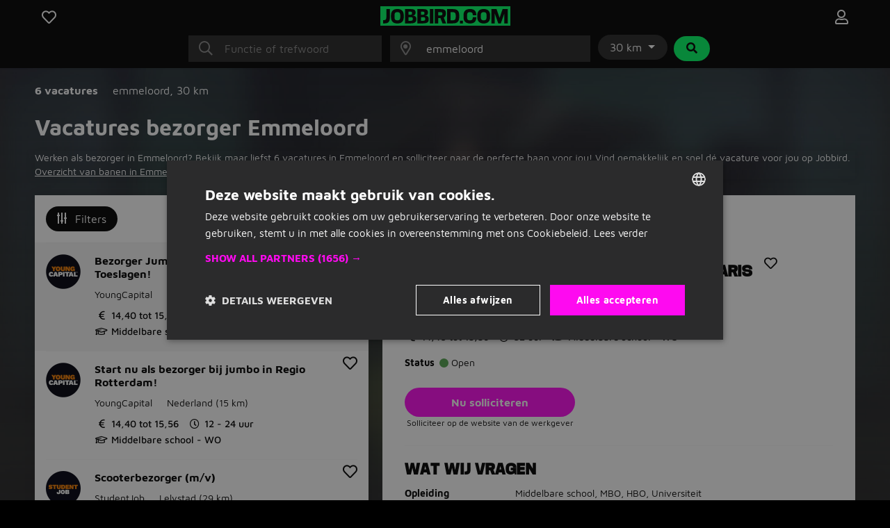

--- FILE ---
content_type: text/html; charset=utf-8
request_url: https://www.jobbird.com/nl/vacatures/emmeloord/bezorger
body_size: 20467
content:
<!DOCTYPE html> <html class="responsive" lang="nl"> <head> <meta charset="UTF-8" /> <meta name="author" content="Enthousiaste team van Jobbird" /> <meta name="description" content="Vacatures bezorger in Emmeloord gezocht? Bekijk hier alle bezorger vacatures bij jou in de buurt en solliciteer!" /> <meta name="verify-v1" content="71tAhTpgSBnXXC+0KkYbaAgHF0YIW3ECqG2BOhdzerU=" /> <meta name="viewport" content="width=device-width, initial-scale=1" /> <meta name="robots" content="index,follow" /> <meta http-equiv="X-UA-Compatible" content="IE=Edge,chrome=1" /> <meta name="twitter:card" content="summary" /> <meta name="twitter:site" content="@jobbirdnl" /> <meta name="twitter:title" content="Vacatures bezorger Emmeloord | Jobbird" /> <meta name="twitter:description" content="Vacatures bezorger in Emmeloord gezocht? Bekijk hier alle bezorger vacatures bij jou in de buurt en solliciteer!" /> <meta property="og:title" content="Vacatures bezorger Emmeloord | Jobbird" /> <meta property="og:type" content="article" /> <meta property="og:url" content="https://www.jobbird.com/nl/vacatures/emmeloord/bezorger" /> <meta property="og:site_name" content="Jobbird" /> <meta property="og:description" content="Vacatures bezorger in Emmeloord gezocht? Bekijk hier alle bezo..." /> <meta property="og:image" content="https://www.jobbird.com/images/jobbird-icon-400.png" /> <meta property="fb:app_id" content="" /> <title>Vacatures bezorger Emmeloord | Jobbird</title> <link rel="preload" href="https://www.jobbird.com/fonts/maven-pro-v11-latin-regular.woff2" as="font" type="font/woff2" crossorigin /> <link rel="preload" href="/fonts/maven-pro-v11-latin-ext-regular.woff2" as="font" type="font/woff2" crossorigin /> <link rel="preload" href="/fonts/maven-pro-v11-latin-ext-700.woff2" as="font" type="font/woff2" crossorigin /> <link rel="preload" href="/fonts/mediasans.woff2" as="font" type="font/woff2" crossorigin /> <link rel="preload" href="/fonts/fanew.v4.woff2" as="font" type="font/woff2" crossorigin /> <link rel="stylesheet" href="https://www.jobbird.com/css/themes/jobbird/basic.0ce3rz5u.css" /> <link rel="icon" type="image/png" href="/favicon-96x96.png" sizes="96x96" /> <link rel="icon" type="image/svg+xml" href="/favicon.svg" /> <link rel="shortcut icon" href="/favicon.ico" /> <link rel="apple-touch-icon" sizes="180x180" href="/apple-touch-icon.png" /> <link rel="manifest" href="/site.webmanifest" /><meta name="apple-mobile-web-app-title" content="Jobbird"> <meta name="application-name" content="Jobbird"> <meta name="format-detection" content="telephone=no"/> <link rel="canonical" href="https://www.jobbird.com/nl/vacatures/emmeloord/bezorger" /> <script type="application/ld+json">{"@context":"https://schema.org","@type":"WebSite","name":"Jobbird","url":"https://www.jobbird.com/nl","inLanguage":{"@type":"Language","name":"nl"},"potentialAction":{"@type":"SearchAction","target":"https://www.jobbird.com/nl/vacature?s={search_term}&rad=30&ot=date","query-input":"required name=search_term"},"publisher":{"@type":"Organization","name":"Jobbird","url":"https://www.jobbird.com/nl","sameAs":["http://www.facebook.com/jobbird","https://twitter.com/jobbirdnl","http://www.linkedin.com/company/jobbird-com","https://www.instagram.com/jobbird"],"logo":{"@type":"ImageObject","url":"https://www.jobbird.com/apple-touch-icon.png?v=2","width":180,"height":180},"aggregateRating":{"@type":"AggregateRating","bestRating":5,"worstRating":1,"ratingValue":4.1,"reviewCount":75,"url":"https://www.facebook.com/pg/jobbird/reviews"}}}</script> <script type="text/javascript" charset="UTF-8" src="https://cdn.cookie-script.com/s/a05b6724ffce84daa99d6c0617426855.js"></script> <script src="https://www.jobbird.com/js/dist/jobbird/nl_nl/manifest.1b348ad0.js"></script> <link rel="stylesheet" href="https://www.jobbird.com/js/dist/jobbird/nl_nl/css/common.cc215cc1.css" /> <link rel="stylesheet" href="https://www.jobbird.com/css/themes/jobbird/fa.css" /> <script  data-pagespeed-no-defer src="https://www.jobbird.com/js/dist/jobbird/nl_nl/jquery.0ce3rz5u.js"></script> <script  data-pagespeed-no-defer src="/js/dist/jobbird/nl_nl/fallback.min.js"></script> <script  data-pagespeed-no-defer src="https://www.jobbird.com/js/dist/jobbird/nl_nl/bootstrap.0ce3rz5u.js"></script> <script src="/js/dist/jobbird/nl_nl/jquery.bind-first-0.2.3.min.js"></script> <script>
  window.browserUpdateLang = 'nl';
  window.browserUpdateUrl = 'http://browsehappy.com/?locale=nl-NL';
  window.Site = {
    displayLanguage: 'Nederlands',
    displayRegion: 'Nederland',
    language: 'nl',
    name: 'Jobbird',
    region: 'NL'
  };
  window.pathPrefix = '/nl';
  window.apiClientKey = 'JdOFbgM7ePWQLOSt6rrq7F2TAAs1FcsGnBqtjiYc7L41blHFY3zVgYQPYnCq99zM';
</script> <script src="https://www.jobbird.com/js/dist/jobbird/nl_nl/web_push.80f5b853.js"></script> <script>
      dataLayer = [
        {"User Agent String":"Mozilla\/5.0 (Macintosh; Intel Mac OS X 10_15_7) AppleWebKit\/537.36 (KHTML, like Gecko) Chrome\/131.0.0.0 Safari\/537.36; ClaudeBot\/1.0; +claudebot@anthropic.com)","Section":"Landing page","Subsection":"Occupation \/ Place"},
        {
          'gtm.start': new Date().getTime(),
          event: 'gtm.js'
        }
      ];
                  loadGTM = true;
      gtmId = 'GTM-T9QWMK';
    </script> <script type="text/javascript" src="https://www.jobbird.com/js/dist/jobbird/nl_nl/analytics-setup.1ce808d8.js"></script> <script type="text/javascript" src="https://www.jobbird.com/js/dist/jobbird/nl_nl/b2b_tracking_setup.37d46c3f.js"></script> <script type="text/javascript" src="https://www.jobbird.com/js/dist/jobbird/nl_nl/b2c_tracking_setup.803a3982.js"></script> <link rel="preload" href="/_nuxt/spa/job-search/_nuxt/e1b5816.js" as="script"><link rel="preload" href="/_nuxt/spa/job-search/_nuxt/1450455.js" as="script"><link rel="preload" href="/_nuxt/spa/job-search/_nuxt/504ffa7.js" as="script"><link rel="preload" href="/_nuxt/spa/job-search/_nuxt/6e3fc2e.js" as="script"><link rel="preload" href="/_nuxt/spa/job-search/_nuxt/df41717.js" as="script"><link rel="preload" href="/_nuxt/spa/job-search/_nuxt/f0a989f.js" as="script"><link rel="preload" href="/_nuxt/spa/job-search/_nuxt/b477502.js" as="script"><link rel="preload" href="/_nuxt/spa/job-search/_nuxt/802d897.js" as="script"><link rel="preload" href="/_nuxt/spa/job-search/_nuxt/f698a16.js" as="script"><link rel="preload" href="/_nuxt/spa/job-search/_nuxt/10ceb1c.js" as="script"><link rel="preload" href="/_nuxt/spa/job-search/_nuxt/2fd1cbb.js" as="script"><link rel="preload" href="/_nuxt/spa/job-search/_nuxt/f737c55.js" as="script"><link rel="preload" href="/_nuxt/spa/job-search/_nuxt/eb131de.js" as="script"><link rel="preload" href="/_nuxt/spa/job-search/_nuxt/a6749de.js" as="script"><link rel="preload" href="/_nuxt/spa/job-search/_nuxt/7907cde.js" as="script"><link rel="preload" href="/_nuxt/spa/job-search/_nuxt/1b6dc07.js" as="script"> <script>
      (function(h, o, t, j, a, r) {
        h.hj = h.hj || function() {
          (h.hj.q = h.hj.q || []).push(arguments)
        };
        h._hjSettings = {
          hjid: 3491987,
          hjsv: 6
        };
        a = o.getElementsByTagName('head')[0];
        r = o.createElement('script');
        r.async = 1;
        r.src = t + h._hjSettings.hjid + j + h._hjSettings.hjsv;
        a.appendChild(r);
      })(window, document, 'https://static.hotjar.com/c/hotjar-', '.js?sv=');
    </script> </head> <body class="
              has-cookie-alert
        " > <noscript> <iframe src="https://www.googletagmanager.com/ns.html?id=GTM-T9QWMK" height="0" width="0" style="display:none;visibility:hidden"></iframe> </noscript> <div> <div id="jobApplicationFrame" class="modal fade tall"> <div class="modal-dialog"> <div id="jobApplicationFrameContent" class="modal-content"> <div class="modal-header"> <div class="modal-title">Solliciteren op de vacature...</div> <button type="button" class="btn-close" data-bs-dismiss="modal" aria-label="Close"></button> </div> <div class="modal-body"> <div id="jobApplicationFrameError" class="alert alert-danger hidden">
              Er is helaas iets misgegaan bij het openen van de pagina. Probeer het nog een keer.
          </div> <p class="loading">Venster wordt geladen...</p> </div> </div> </div> </div> <div id="jobRegisterApplyFrame" class="jobRegisterApplyFrame modal fade tall"> <div class="modal-dialog"> <div id="jobRegisterApplyFrameContent" class="modal-content"> <div class="modal-header"> <div class="modal-title">Solliciteren op de vacature...</div> <button type="button" class="btn-close" data-bs-dismiss="modal" aria-label="Close"></button> </div> <div class="modal-body"> <div id="jobRegisterApplyFrameError" class="alert alert-danger hidden">
              Er is helaas iets misgegaan bij het openen van de pagina. Probeer het nog een keer.
          </div> <p class="loading">Venster wordt geladen...</p> </div> </div> </div> </div> <div id="jobApplicationTopFrame" class="modal fade"> <div class="modal-dialog"> <div id="jobApplicationTopFrameContent" class="modal-content"> <div class="modal-header"> <div class="modal-title">Aanmelden op Jobbird</div> <button type="button" class="btn-close" data-bs-dismiss="modal" aria-label="Close"></button> </div> <div class="modal-body"> <div id="jobApplicationTopFrameError" class="alert alert-danger hidden">
              Er is helaas iets misgegaan bij het openen van de aanmeldpagina. Probeer het nog een keer.
          </div> <p class="loading">Venster wordt geladen...</p> </div> </div> </div> </div> <div id="jobApplicationForgotPasswordFrame" class="modal fade"> <div class="modal-dialog"> <div id="jobApplicationForgotPasswordFrameContent" class="modal-content"> <div class="modal-header"> <div class="modal-title">Wachtwoord vergeten</div> <button type="button" class="btn-close" data-bs-dismiss="modal" aria-label="Close"></button> </div> <div class="modal-body"> <div id="jobApplicationForgotPasswordFrameError" class="alert alert-danger hidden">
              Er is helaas iets misgegaan bij het openen van de pagina. Probeer het nog een keer.
          </div> <p class="loading">Venster wordt geladen...</p> </div> </div> </div> </div> <div id="jobApplicationLogOutFrame" class="modal fade"> <div class="modal-dialog"> <div id="jobApplicationLogOutFrameContent" class="modal-content"> <div class="modal-header"> <div class="modal-title">Uitloggen</div> <button type="button" class="btn-close" data-bs-dismiss="modal" aria-label="Close"></button> </div> <div class="modal-body"> <div id="jobApplicationLogOutFrameError" class="alert alert-danger hidden">
              Er is helaas iets misgegaan bij het afmelden. Probeer het nog een keer.
          </div> <p class="loading">Venster wordt geladen...</p> </div> </div> </div> </div> <div id="jobApplicationSendApplicationFrame" class="modal fade"> <div class="modal-dialog"> <div class="modal-content"> <div class="modal-header"> <div class="modal-title">Sollicitatie verzonden</div> <button type="button" class="btn-close" data-bs-dismiss="modal" aria-label="Close"></button> </div> <div id="jobApplicationSendApplicationFrameContent" class="modal-body"> <div id="jobApplicationSendApplicationFrameError" class="alert alert-danger hidden">
              Er is helaas iets misgegaan bij het aanmelden. Probeer het nog een keer.
          </div> <div class="jobApplicationRegisterAfterSubmitFrameError alert alert-danger hidden">
              Er is iets mis gegaan bij het registreren. Probeer het nog een keer.
          </div> <p class="loading">Venster wordt geladen...</p> </div> </div> </div> </div> </div> <div class="job-search container--main"> <div class="container"> <div data-server-rendered="true" id="__nuxt"><div id="__layout"><div><div class="job-search__header visible"><div class="container"><form id="job-search__header_form" action="#"><div class="job-search__header-topbar"><div class="row logobar"><div class="col-2"><a href="https://www.jobbird.com/nl/opgeslagen-vacatures" title="Favoriete vacatures" class="text-center"><span class="fa-stack"><i class="fa-heart fa-stack-1x fa-lg c-pointer far"></i> </span></a> </div> <div class="col-8 text-center"><a href="https://www.jobbird.com/nl"><img src="https://www.jobbird.com/images/jobbird.svg" width="187" height="28" alt="logo"></a></div> <div class="col-2 text-end"><a href="https://www.jobbird.com/nl/mijn" title="Inloggen" class="text-center"><span class="fa-stack"><i class="fa-user fa-stack-1x fa-lg far"></i></span></a></div></div> <div class="search-bar"><div class="row justify-content-center"><div class="col-12 col-md-3"><div class="input-icon"><i class="fal fa-search"></i> <input type="text" placeholder="Functie of trefwoord" autocomplete="off" enterkeyhint="next" value="" class="form-control"></div></div> <div class="col-md-3 d-none d-md-block ps-0"><div class="input-icon"><i class="fal fa-map-marker-alt"></i> <input type="text" placeholder="Plaats of postcode" autocomplete="off" enterkeyhint="search" value="emmeloord" class="form-control"></div> <span></span></div> <div class="col-md-auto d-none d-md-block ps-0 pe-0"><div class="dropdown d-inline-flex"><button id="radiusDropdown" type="button" data-bs-toggle="dropdown" aria-expanded="false" class="btn btn-default dropdown-toggle">
    30 km
  </button> <ul aria-labelledby="radiusDropdown" class="dropdown-menu"><li><a href="#" class="dropdown-item">5 km</a></li> <li><a href="#" class="dropdown-item">10 km</a></li> <li><a href="#" class="dropdown-item">30 km</a></li> <li><a href="#" class="dropdown-item">50 km</a></li> <li><hr class="dropdown-divider"></li> <li><a href="#" class="dropdown-item">Alles</a></li></ul></div> <button type="submit" class="btn btn-secondary ms-1"><i class="fa fa-search fa-fw"></i></button></div></div> <div id="s-bar" class="collapse"><div class="row justify-content-center d-md-none"><div class="col-8"><div class="input-icon"><i class="fal fa-map-marker-alt"></i> <input type="text" placeholder="Plaats of postcode" autocomplete="off" enterkeyhint="search" value="emmeloord" class="form-control"></div></div> <div class="col-4 ps-0"><div class="dropdown d-inline-flex"><button id="radiusDropdown" type="button" data-bs-toggle="dropdown" aria-expanded="false" class="btn btn-default dropdown-toggle">
    30 km
  </button> <ul aria-labelledby="radiusDropdown" class="dropdown-menu"><li><a href="#" class="dropdown-item">5 km</a></li> <li><a href="#" class="dropdown-item">10 km</a></li> <li><a href="#" class="dropdown-item">30 km</a></li> <li><a href="#" class="dropdown-item">50 km</a></li> <li><hr class="dropdown-divider"></li> <li><a href="#" class="dropdown-item">Alles</a></li></ul></div></div></div></div></div> <div class="job-search__header-suggestions row"><div class="col"><div class="collapse"><div class="topbar-suggestions"> </div></div></div></div> <div class="row cta"><div class="col"><div class="collapse"><button type="submit" class="btn btn-primary btn-lg w-100 d-md-none"><i class="fa fa-search fa-fw"></i>
                Vacatures zoeken
              </button></div></div></div></div></form></div> <div class="blur-bg w-100 d-none d-sm-block"></div></div> <div class="job-search__main"><div class="job-search__filter"><div class="job-search__filter__bar"><div class="row py-4 align-items-start"><div class="col-8"><div class="results-part"><span class="fw-bold cro-vacancies">
          6 vacatures
        </span></div> <div class="results-part"><div class="cro-location"> <span>
            emmeloord<span>,</span></span> <span>
            30 km
          </span></div></div></div></div></div> <div class="job-search__filter__btm-button"><a href="#sidebar-filter" data-bs-toggle="offcanvas" class="btn btn-tertiary btn-md"><i class="far fa-sliders-v"></i>
    Filters
    </a></div> <div class="job-search__filter__sidebar"><div id="sidebar-filter" tabindex="-1" aria-labelledby="sidebar-filter-label" class="offcanvas offcanvas-end"><div class="offcanvas-body p-0 text-dark"><div class="p-3 justify-content-between d-flex flex-row align-items-center text-white bg-dark"><span class="d-block fw-bold">Filters</span> <a class="d-block text-white"><i class="fal fa-times"></i></a></div> <div class="job-search__filter__sidebar__location"><div class="container-fluid p-3"><div class="row"><div class="col-12 py-2"><a class="filter-header">
          Locatie en afstand
        </a></div></div> <div class="row px-2"><div class="col-9 ps-0 pt-2 pb-3 border-bottom"><div class="job-search__filter__group"><div class="job-search__typeahead job-search__typeahead--with-icon"><input type="text" placeholder="" readonly="readonly" class="form-control-plaintext job-search__typeahead__hint"> <i class="fal fa-map-marker-alt"></i> <div id="typeahead-2383" role="combobox" aria-haspopup="listbox" aria-owns="result-list-14763" aria-expanded="false" class="job-search__typeahead__input" data-v-274f1e68><div class="input-group" data-v-274f1e68> <input id="typeahead-input-93895" type="text" role="searchbox" aria-multiline="false" aria-autocomplete="list" aria-controls="result-list-20249" aria-activedescendant="selected-option-81704" placeholder="Plaatsnaam" aria-label="Plaatsnaam" value="emmeloord" class="form-control " data-v-274f1e68> </div> <div id="result-list-99152" role="listbox" class="list-group shadow vbt-autcomplete-list" style="display:none;" data-v-274f1e68></div></div></div></div></div> <div class="col-3 px-0 pt-2 pb-3 border-bottom"><div class="dropdown"><button id="radiusDropdown" type="button" data-bs-toggle="dropdown" aria-expanded="false" class="btn btn-default dropdown-toggle">
            30 km
          </button> <ul aria-labelledby="radiusDropdown" class="dropdown-menu"><li><a href="#" class="dropdown-item">5 km</a></li> <li><a href="#" class="dropdown-item">10 km</a></li> <li><a href="#" class="dropdown-item">30 km</a></li> <li><a href="#" class="dropdown-item">50 km</a></li> <li><hr class="dropdown-divider"></li> <li><a href="#" class="dropdown-item">Alles</a></li></ul></div></div></div></div></div> <div class="job-search__filter__group"><div class="container-fluid pt-2 pb-3 px-3"><div class="row"><div class="col-10"><a href="#f-wh" class="filter-header">
          Uren per week
        </a></div> <div class="col-2 text-end"><a href="#f-wh"><span class="fas fa-chevron-up"></span></a></div></div> <div class="row px-2"><div class="col px-0 pt-3 pb-1 border-bottom"><div id="f-wh" class="collapse show"><div class="form-group"><span><div class="mb-3 form-check" style="display:none;"><input id="key0-8" type="checkbox" name="wh" value="0-8" class="form-check-input"> <label for="key0-8" class="form-check-label">
                  0 t/m 8 uur
                  <span>(93)</span></label></div><div class="mb-3 form-check" style="display:none;"><input id="key9-16" type="checkbox" name="wh" value="9-16" class="form-check-input"> <label for="key9-16" class="form-check-label">
                  9 t/m 16 uur
                  <span>(151)</span></label></div><div class="mb-3 form-check" style="display:none;"><input id="key17-24" type="checkbox" name="wh" value="17-24" class="form-check-input"> <label for="key17-24" class="form-check-label">
                  17 t/m 24 uur
                  <span>(182)</span></label></div><div class="mb-3 form-check" style="display:none;"><input id="key25-32" type="checkbox" name="wh" value="25-32" class="form-check-input"> <label for="key25-32" class="form-check-label">
                  25 t/m 32 uur
                  <span>(458)</span></label></div><div class="mb-3 form-check" style="display:none;"><input id="key33-36" type="checkbox" name="wh" value="33-36" class="form-check-input"> <label for="key33-36" class="form-check-label">
                  33 t/m 36 uur
                  <span>(499)</span></label></div><div class="mb-3 form-check" style="display:none;"><input id="key37-*" type="checkbox" name="wh" value="37-*" class="form-check-input"> <label for="key37-*" class="form-check-label">
                  37+ uur
                  <span>(958)</span></label></div><div class="mb-3 form-check" style="display:none;"><input id="keymissing" type="checkbox" name="wh" value="missing" class="form-check-input"> <label for="keymissing" class="form-check-label">
                  Uren niet opgegeven
                  <span>(2.197)</span></label></div></span> <a class="showmore" style="display:none;">
              Minder opties
            </a></div></div></div></div></div></div> <div class="job-search__filter__group"><div class="container-fluid pt-2 pb-3 px-3"><div class="row"><div class="col-10"><a href="#f-am" class="filter-header">
          Sollicitatiemethode
        </a></div> <div class="col-2 text-end"><a href="#f-am"><span class="fas fa-chevron-up"></span></a></div></div> <div class="row px-2"><div class="col px-0 pt-3 pb-1 border-bottom"><div id="f-am" class="collapse show"><div class="form-group"><span><div class="mb-3 form-check" style="display:none;"><input id="keyis_motivation_mandatory" type="checkbox" name="am" value="is_motivation_mandatory" class="form-check-input"> <label for="keyis_motivation_mandatory" class="form-check-label">
                  Geen verplichte sollicitatiebrief
                  <span>(3.356)</span></label></div><div class="mb-3 form-check" style="display:none;"><input id="keywhatsapp" type="checkbox" name="am" value="whatsapp" class="form-check-input"> <label for="keywhatsapp" class="form-check-label">
                  Whatsapp
                  <span>(1)</span></label></div><div class="mb-3 form-check" style="display:none;"><input id="keyon_site" type="checkbox" name="am" value="on_site" class="form-check-input"> <label for="keyon_site" class="form-check-label">
                  Solliciteren op Jobbird
                  <span>(65)</span></label></div><div class="mb-3 form-check" style="display:none;"><input id="keyoff_site" type="checkbox" name="am" value="off_site" class="form-check-input"> <label for="keyoff_site" class="form-check-label">
                  Op website van werkgever
                  <span>(3.293)</span></label></div></span> <a class="showmore" style="display:none;">
              Minder opties
            </a></div></div></div></div></div></div> <div class="job-search__filter__group"><div class="container-fluid pt-2 pb-3 px-3"><div class="row"><div class="col-10"><a href="#f-edu" class="filter-header">
          Opleidingsniveau
        </a></div> <div class="col-2 text-end"><a href="#f-edu"><span class="fas fa-chevron-up"></span></a></div></div> <div class="row px-2"><div class="col px-0 pt-3 pb-1 border-bottom"><div id="f-edu" class="collapse show"><div class="form-group"><span><div class="mb-3 form-check" style="display:none;"><input id="keyoverig" type="checkbox" name="edu" value="overig" class="form-check-input"> <label for="keyoverig" class="form-check-label">
                  Niet vermeld
                  <span>(1.899)</span></label></div><div class="mb-3 form-check" style="display:none;"><input id="keybasisonderwijs" type="checkbox" name="edu" value="basisonderwijs" class="form-check-input"> <label for="keybasisonderwijs" class="form-check-label">
                  Basisonderwijs
                  <span>(29)</span></label></div><div class="mb-3 form-check" style="display:none;"><input id="keymiddelbare-school" type="checkbox" name="edu" value="middelbare-school" class="form-check-input"> <label for="keymiddelbare-school" class="form-check-label">
                  Middelbare school
                  <span>(296)</span></label></div><div class="mb-3 form-check" style="display:none;"><input id="keylbo" type="checkbox" name="edu" value="lbo" class="form-check-input"> <label for="keylbo" class="form-check-label">
                  LBO
                  <span>(53)</span></label></div><div class="mb-3 form-check" style="display:none;"><input id="keymbo" type="checkbox" name="edu" value="mbo" class="form-check-input"> <label for="keymbo" class="form-check-label">
                  MBO
                  <span>(986)</span></label></div><div class="mb-3 form-check" style="display:none;"><input id="keyhbo" type="checkbox" name="edu" value="hbo" class="form-check-input"> <label for="keyhbo" class="form-check-label">
                  HBO
                  <span>(474)</span></label></div><div class="mb-3 form-check" style="display:none;"><input id="keywo" type="checkbox" name="edu" value="wo" class="form-check-input"> <label for="keywo" class="form-check-label">
                  WO
                  <span>(244)</span></label></div><div class="mb-3 form-check" style="display:none;"><input id="keyphd" type="checkbox" name="edu" value="phd" class="form-check-input"> <label for="keyphd" class="form-check-label">
                  PhD
                  <span>(0)</span></label></div></span> <a class="showmore" style="display:none;">
              Minder opties
            </a></div></div></div></div></div></div> <div class="job-search__filter__group"><div class="container-fluid pt-2 pb-3 px-3"><div class="row"><div class="col-10"><a href="#f-c" class="filter-header">
          Beroepsgroep
        </a></div> <div class="col-2 text-end"><a href="#f-c"><span class="fas fa-chevron-up"></span></a></div></div> <div class="row px-2"><div class="col px-0 pt-3 pb-1 border-bottom"><div id="f-c" class="collapse show"><div class="form-group"><span><div class="mb-3 form-check" style="display:none;"><input id="keyadministratief-secretarieel" type="checkbox" name="c" value="administratief-secretarieel" class="form-check-input"> <label for="keyadministratief-secretarieel" class="form-check-label">
                  Administratief en secretarieel
                  <span>(119)</span></label></div><div class="mb-3 form-check" style="display:none;"><input id="keyagrarisch-natuur" type="checkbox" name="c" value="agrarisch-natuur" class="form-check-input"> <label for="keyagrarisch-natuur" class="form-check-label">
                  Agrarisch en natuur
                  <span>(137)</span></label></div><div class="mb-3 form-check" style="display:none;"><input id="keybeauty-wellness" type="checkbox" name="c" value="beauty-wellness" class="form-check-input"> <label for="keybeauty-wellness" class="form-check-label">
                  Beauty en wellness
                  <span>(1)</span></label></div><div class="mb-3 form-check" style="display:none;"><input id="keybouw" type="checkbox" name="c" value="bouw" class="form-check-input"> <label for="keybouw" class="form-check-label">
                  Bouw
                  <span>(417)</span></label></div><div class="mb-3 form-check" style="display:none;"><input id="keycommunicatie-journalistiek" type="checkbox" name="c" value="communicatie-journalistiek" class="form-check-input"> <label for="keycommunicatie-journalistiek" class="form-check-label">
                  Communicatie en journalistiek
                  <span>(2)</span></label></div><div class="mb-3 form-check" style="display:none;"><input id="keycultureel-creatief" type="checkbox" name="c" value="cultureel-creatief" class="form-check-input"> <label for="keycultureel-creatief" class="form-check-label">
                  Cultureel en creatief
                  <span>(0)</span></label></div><div class="mb-3 form-check" style="display:none;"><input id="keydetailhandel" type="checkbox" name="c" value="detailhandel" class="form-check-input"> <label for="keydetailhandel" class="form-check-label">
                  Detailhandel
                  <span>(47)</span></label></div><div class="mb-3 form-check" style="display:none;"><input id="keydieren" type="checkbox" name="c" value="dieren" class="form-check-input"> <label for="keydieren" class="form-check-label">
                  Dieren
                  <span>(12)</span></label></div><div class="mb-3 form-check" style="display:none;"><input id="keyentertainment-toerisme" type="checkbox" name="c" value="entertainment-toerisme" class="form-check-input"> <label for="keyentertainment-toerisme" class="form-check-label">
                  Entertainment en toerisme
                  <span>(1)</span></label></div><div class="mb-3 form-check" style="display:none;"><input id="keyfacilitair" type="checkbox" name="c" value="facilitair" class="form-check-input"> <label for="keyfacilitair" class="form-check-label">
                  Facilitair
                  <span>(11)</span></label></div><div class="mb-3 form-check" style="display:none;"><input id="keyfinancieel-accountancy" type="checkbox" name="c" value="financieel-accountancy" class="form-check-input"> <label for="keyfinancieel-accountancy" class="form-check-label">
                  Financieel en accountancy
                  <span>(38)</span></label></div><div class="mb-3 form-check" style="display:none;"><input id="keyhandhaving-beveiliging" type="checkbox" name="c" value="handhaving-beveiliging" class="form-check-input"> <label for="keyhandhaving-beveiliging" class="form-check-label">
                  Handhaving en beveiliging
                  <span>(1)</span></label></div><div class="mb-3 form-check" style="display:none;"><input id="keyhoreca-catering" type="checkbox" name="c" value="horeca-catering" class="form-check-input"> <label for="keyhoreca-catering" class="form-check-label">
                  Horeca en catering
                  <span>(17)</span></label></div><div class="mb-3 form-check" style="display:none;"><input id="keyhr" type="checkbox" name="c" value="hr" class="form-check-input"> <label for="keyhr" class="form-check-label">
                  HR
                  <span>(13)</span></label></div><div class="mb-3 form-check" style="display:none;"><input id="keyict" type="checkbox" name="c" value="ict" class="form-check-input"> <label for="keyict" class="form-check-label">
                  ICT
                  <span>(92)</span></label></div><div class="mb-3 form-check" style="display:none;"><input id="keyjuridisch" type="checkbox" name="c" value="juridisch" class="form-check-input"> <label for="keyjuridisch" class="form-check-label">
                  Juridisch
                  <span>(1)</span></label></div><div class="mb-3 form-check" style="display:none;"><input id="keyklantenservice-callcenter" type="checkbox" name="c" value="klantenservice-callcenter" class="form-check-input"> <label for="keyklantenservice-callcenter" class="form-check-label">
                  Klantenservice en callcenter
                  <span>(43)</span></label></div><div class="mb-3 form-check" style="display:none;"><input id="keylaboratorium-wetenschap" type="checkbox" name="c" value="laboratorium-wetenschap" class="form-check-input"> <label for="keylaboratorium-wetenschap" class="form-check-label">
                  Laboratorium en wetenschap
                  <span>(24)</span></label></div><div class="mb-3 form-check" style="display:none;"><input id="keylogistiek" type="checkbox" name="c" value="logistiek" class="form-check-input"> <label for="keylogistiek" class="form-check-label">
                  Logistiek
                  <span>(415)</span></label></div><div class="mb-3 form-check" style="display:none;"><input id="keymaatschappelijk-werk" type="checkbox" name="c" value="maatschappelijk-werk" class="form-check-input"> <label for="keymaatschappelijk-werk" class="form-check-label">
                  Maatschappelijk werk
                  <span>(52)</span></label></div><div class="mb-3 form-check" style="display:none;"><input id="keymanagement" type="checkbox" name="c" value="management" class="form-check-input"> <label for="keymanagement" class="form-check-label">
                  Management
                  <span>(63)</span></label></div><div class="mb-3 form-check" style="display:none;"><input id="keymarketing" type="checkbox" name="c" value="marketing" class="form-check-input"> <label for="keymarketing" class="form-check-label">
                  Marketing
                  <span>(2)</span></label></div><div class="mb-3 form-check" style="display:none;"><input id="keyonderwijs" type="checkbox" name="c" value="onderwijs" class="form-check-input"> <label for="keyonderwijs" class="form-check-label">
                  Onderwijs
                  <span>(5)</span></label></div><div class="mb-3 form-check" style="display:none;"><input id="keyonline-marketing" type="checkbox" name="c" value="online-marketing" class="form-check-input"> <label for="keyonline-marketing" class="form-check-label">
                  Online marketing
                  <span>(1)</span></label></div><div class="mb-3 form-check" style="display:none;"><input id="keyoverheid" type="checkbox" name="c" value="overheid" class="form-check-input"> <label for="keyoverheid" class="form-check-label">
                  Overheid
                  <span>(1)</span></label></div><div class="mb-3 form-check" style="display:none;"><input id="keyoverige" type="checkbox" name="c" value="overige" class="form-check-input"> <label for="keyoverige" class="form-check-label">
                  Overige
                  <span>(63)</span></label></div><div class="mb-3 form-check" style="display:none;"><input id="keyproductie" type="checkbox" name="c" value="productie" class="form-check-input"> <label for="keyproductie" class="form-check-label">
                  Productie
                  <span>(749)</span></label></div><div class="mb-3 form-check" style="display:none;"><input id="keysales" type="checkbox" name="c" value="sales" class="form-check-input"> <label for="keysales" class="form-check-label">
                  Sales
                  <span>(57)</span></label></div><div class="mb-3 form-check" style="display:none;"><input id="keyschoonmaak" type="checkbox" name="c" value="schoonmaak" class="form-check-input"> <label for="keyschoonmaak" class="form-check-label">
                  Schoonmaak
                  <span>(29)</span></label></div><div class="mb-3 form-check" style="display:none;"><input id="keysport-recreatie" type="checkbox" name="c" value="sport-recreatie" class="form-check-input"> <label for="keysport-recreatie" class="form-check-label">
                  Sport en recreatie
                  <span>(1)</span></label></div><div class="mb-3 form-check" style="display:none;"><input id="keytechniek" type="checkbox" name="c" value="techniek" class="form-check-input"> <label for="keytechniek" class="form-check-label">
                  Techniek
                  <span>(808)</span></label></div><div class="mb-3 form-check" style="display:none;"><input id="keyvastgoed" type="checkbox" name="c" value="vastgoed" class="form-check-input"> <label for="keyvastgoed" class="form-check-label">
                  Vastgoed
                  <span>(2)</span></label></div><div class="mb-3 form-check" style="display:none;"><input id="keyzorg-medisch" type="checkbox" name="c" value="zorg-medisch" class="form-check-input"> <label for="keyzorg-medisch" class="form-check-label">
                  Zorg en medisch
                  <span>(134)</span></label></div></span> <a class="showmore limited" style="display:;">
              Alle beroepsgroepen
            </a></div></div></div></div></div></div> <div class="job-search__filter__group"><div class="container-fluid pt-2 pb-3 px-3"><div class="row"><div class="col-10"><a href="#f-rt" class="filter-header">
          Geplaatst door
        </a></div> <div class="col-2 text-end"><a href="#f-rt"><span class="fas fa-chevron-up"></span></a></div></div> <div class="row px-2"><div class="col px-0 pt-3 pb-1 border-bottom"><div id="f-rt" class="collapse show"><div class="form-group"><span><div class="mb-3 form-check" style="display:none;"><input id="keyuitzendwerk" type="checkbox" name="rt" value="uitzendwerk" class="form-check-input"> <label for="keyuitzendwerk" class="form-check-label">
                  Uitzendbureau
                  <span>(1)</span></label></div><div class="mb-3 form-check" style="display:none;"><input id="keydetachering" type="checkbox" name="rt" value="detachering" class="form-check-input"> <label for="keydetachering" class="form-check-label">
                  Detacheerder
                  <span>(0)</span></label></div><div class="mb-3 form-check" style="display:none;"><input id="keywerving-selectie" type="checkbox" name="rt" value="werving-selectie" class="form-check-input"> <label for="keywerving-selectie" class="form-check-label">
                  Werving &amp; Selectiebureau
                  <span>(14)</span></label></div><div class="mb-3 form-check" style="display:none;"><input id="keyintern" type="checkbox" name="rt" value="intern" class="form-check-input"> <label for="keyintern" class="form-check-label">
                  Direct door werkgever
                  <span>(471)</span></label></div></span> <a class="showmore" style="display:none;">
              Minder opties
            </a></div></div></div></div></div></div> <div class="job-search__filter__group"><div class="container-fluid pt-2 pb-3 px-3"><div class="row"><div class="col-10"><a href="#f-ct" class="filter-header">
          Dienstverband
        </a></div> <div class="col-2 text-end"><a href="#f-ct"><span class="fas fa-chevron-up fa-rotate-180"></span></a></div></div> <div class="row px-2"><div class="col px-0 pt-3 pb-1 border-bottom"><div id="f-ct" class="collapse"><div class="form-group"><span><div class="mb-3 form-check" style="display:none;"><input id="keyonbekend" type="checkbox" name="ct" value="onbekend" class="form-check-input"> <label for="keyonbekend" class="form-check-label">
                  Onbekend
                  <span>(0)</span></label></div><div class="mb-3 form-check" style="display:none;"><input id="keyfulltime" type="checkbox" name="ct" value="fulltime" class="form-check-input"> <label for="keyfulltime" class="form-check-label">
                  Fulltime
                  <span>(648)</span></label></div><div class="mb-3 form-check" style="display:none;"><input id="keyparttime" type="checkbox" name="ct" value="parttime" class="form-check-input"> <label for="keyparttime" class="form-check-label">
                  Parttime
                  <span>(127)</span></label></div><div class="mb-3 form-check" style="display:none;"><input id="keytijdelijk-werk" type="checkbox" name="ct" value="tijdelijk-werk" class="form-check-input"> <label for="keytijdelijk-werk" class="form-check-label">
                  Tijdelijk werk
                  <span>(0)</span></label></div><div class="mb-3 form-check" style="display:none;"><input id="keystage" type="checkbox" name="ct" value="stage" class="form-check-input"> <label for="keystage" class="form-check-label">
                  Stage
                  <span>(2)</span></label></div><div class="mb-3 form-check" style="display:none;"><input id="keyvrijwilligerswerk" type="checkbox" name="ct" value="vrijwilligerswerk" class="form-check-input"> <label for="keyvrijwilligerswerk" class="form-check-label">
                  Vrijwilligerswerk
                  <span>(1)</span></label></div><div class="mb-3 form-check" style="display:none;"><input id="keyfreelance-zzp" type="checkbox" name="ct" value="freelance-zzp" class="form-check-input"> <label for="keyfreelance-zzp" class="form-check-label">
                  Zzp
                  <span>(6)</span></label></div><div class="mb-3 form-check" style="display:none;"><input id="keybijbaan" type="checkbox" name="ct" value="bijbaan" class="form-check-input"> <label for="keybijbaan" class="form-check-label">
                  Bijbaan
                  <span>(39)</span></label></div><div class="mb-3 form-check" style="display:none;"><input id="keyniet-vermeld" type="checkbox" name="ct" value="niet-vermeld" class="form-check-input"> <label for="keyniet-vermeld" class="form-check-label">
                  Niet vermeld
                  <span>(2.463)</span></label></div></span> <a class="showmore" style="display:none;">
              Minder opties
            </a></div></div></div></div></div></div> <div class="job-search__filter__group"><div class="container-fluid pt-2 pb-3 px-3"><div class="row"><div class="col-10"><a href="#f-days" class="filter-header">
          Plaatsingsdatum
        </a></div> <div class="col-2 text-end"><a href="#f-days"><span class="fas fa-chevron-up"></span></a></div></div> <div class="row px-2"><div class="col px-0 pt-3 pb-2 border-bottom"><div id="f-days" class="collapse show"><div class="form-group"><div class="mb-3"><div class="form-check"><input id="days-0" type="radio" name="days" value="0" class="form-check-input"> <label for="days-0" class="form-check-label">
                  Vandaag
                </label></div><div class="form-check"><input id="days-1" type="radio" name="days" value="1" class="form-check-input"> <label for="days-1" class="form-check-label">
                  Minder dan 2 dagen geleden
                </label></div><div class="form-check"><input id="days-2" type="radio" name="days" value="7" class="form-check-input"> <label for="days-2" class="form-check-label">
                  Minder dan een week geleden
                </label></div><div class="form-check"><input id="days-3" type="radio" name="days" value="30" class="form-check-input"> <label for="days-3" class="form-check-label">
                  Minder dan een maand geleden
                </label></div><div class="form-check"><input id="days-4" type="radio" name="days" value="-1" class="form-check-input"> <label for="days-4" class="form-check-label">
                  Alle vacatures
                </label></div></div></div></div></div></div></div></div> <div class="job-search__filter__group"><div class="container-fluid pt-2 pb-3 px-3"><div class="row"><div class="col-10"><a href="#f-sm" class="filter-header">
          Salaris vanaf (per maand)
        </a></div> <div class="col-2 text-end"><a href="#f-sm"><span class="fas fa-chevron-up"></span></a></div></div> <div class="row px-2"><div class="col px-0 pt-3 pb-1 border-bottom"><div id="f-sm" class="collapse show"><div class="form-group"><span><select class="form-select mb-3"><option selected="selected" value="0">
                  Alles
                </option><option value="2500">
                  €2500+
                </option><option value="4000">
                  €4000+
                </option><option value="6000">
                  €6000+
                </option></select></span></div></div></div></div></div></div> <div class="row pt-3 mt-2 sticky-bottom"><div class="col py-3"><button type="button" data-bs-dismiss="offcanvas" class="btn btn-secondary btn-lg w-100 rounded-0">
            Toon 6 vacatures
          </button></div></div></div></div></div></div> <h1 class="fw-bold">
      Vacatures bezorger Emmeloord
    </h1> <div class="container" data-v-a980bcb0></div> <div class="card results-description__transparent"><div class="card-header"><p>Werken als bezorger in Emmeloord? Bekijk maar liefst 6 vacatures in Emmeloord en solliciteer naar de perfecte baan voor jou! Vind gemakkelijk en snel dé vacature voor jou op Jobbird. <a href="https://www.jobbird.com/nl/vacatures/emmeloord" title="Vacatures Emmeloord"> Overzicht van banen in Emmeloord.</a></p></div></div> <div class="job-search__panes"><div data-cy="cy-master-pane" class="job-search__panes__master-container"> <div></div> <div class="job-search__panes__master"><div><div class="job-search__result-list"><div class="job-search__result-list__header"><div class="col ps-0"><a href="#sidebar-filter" data-bs-toggle="offcanvas" class="btn btn-light-focus btn-md master-filter-button"><i class="far fa-sliders-v"></i> <span class="master-filter-button-text">Filters</span> </a></div> <div class="dropdown"><select class="form-select"><option selected="selected" class="hidden">
        Sorteer op
      </option> <option value="relevance">
        Relevantie
      </option><option value="distance">
        Afstand
      </option><option value="date">
        Datum
      </option></select></div></div> <div><div class="job-search__result-list"><div><div class="job-search__result-list__result job-search__job-card job-search__result-list__result--selected"><hr> <div class="row"><div class="col-11"><div> </div></div> <div class="col"><div> <div data-cy="cy-add-favorite-job-btn"><span class="job-search__job-share__options__share-item"><i data-cy="cy-fav-icon" class="job-search__favorite-icon fa-heart fa-stack-1x fa-lg far"></i> <span class="share-text ml-3 undefined"></span></span></div></div></div></div> <div class="row"><div class="col-auto"><div class="job-search__logo job-search__logo--small"><div> <div class="job-search__logo--primary"><div><img src="https://res.cloudinary.com/hippo-hr/image/upload/c_lpad,q_auto:best,w_100,h_100/jobbird/nl_nl/recruiterlogos/hjyzshucdjv0cxxtpzwg.png" title="YoungCapital" alt="YoungCapital" width="50" height="50" class="job-search__logo--primary__image"></div></div></div></div></div> <div class="col"><div> <h2 class="fw-bold"><a href="https://www.jobbird.com/nl/vacature/23935385-bezorger-jumbo-dordrecht-goed-salaris-toeslagen" target="_parent" class="job-search__result-list__result__title">Bezorger Jumbo Dordrecht: Goed Salaris &amp; Toeslagen!</a></h2></div> <div class="job-search__job-card__properties"><div> <span class="job-search__job-card__properties__property cro-recruiter-name"><span>YoungCapital</span></span> <span class="job-search__job-card__properties__property cro-job-location"><span><a href="https://www.jobbird.com/nl/vacatures/nederland" target="_self" class="link-secondary">Nederland</a></span> <span>(15 km)</span></span></div></div> <div> <div class="job-search__job-card__perks"><span class="job-search__job-card__perks__perk cro-job-salary"><div class="icon-wrapper"><i class="far fa-euro-sign"></i></div> <span>14,40 tot 15,56</span></span> <span class="job-search__job-card__perks__perk cro-working-hours"><div class="icon-wrapper"><i class="far fa-clock"></i></div> <span>32 uur</span></span> <span class="job-search__job-card__perks__perk cro-education-requirement"><div class="icon-wrapper"><i class="far fa-graduation-cap"></i></div> <span>Middelbare school - WO</span></span> </div></div> </div></div></div> </div><div><div class="job-search__result-list__result job-search__job-card"><hr> <div class="row"><div class="col-11"><div> </div></div> <div class="col"><div> <div data-cy="cy-add-favorite-job-btn"><span class="job-search__job-share__options__share-item"><i data-cy="cy-fav-icon" class="job-search__favorite-icon fa-heart fa-stack-1x fa-lg far"></i> <span class="share-text ml-3 undefined"></span></span></div></div></div></div> <div class="row"><div class="col-auto"><div class="job-search__logo job-search__logo--small"><div> <div class="job-search__logo--primary"><div><img src="https://res.cloudinary.com/hippo-hr/image/upload/c_lpad,q_auto:best,w_100,h_100/jobbird/nl_nl/recruiterlogos/hjyzshucdjv0cxxtpzwg.png" title="YoungCapital" alt="YoungCapital" width="50" height="50" class="job-search__logo--primary__image"></div></div></div></div></div> <div class="col"><div> <h2 class="fw-bold"><a href="https://www.jobbird.com/nl/vacature/23935381-start-nu-als-bezorger-bij-jumbo-in-regio-rotterdam" target="_parent" class="job-search__result-list__result__title">Start nu als bezorger bij jumbo in Regio Rotterdam!</a></h2></div> <div class="job-search__job-card__properties"><div> <span class="job-search__job-card__properties__property cro-recruiter-name"><span>YoungCapital</span></span> <span class="job-search__job-card__properties__property cro-job-location"><span><a href="https://www.jobbird.com/nl/vacatures/nederland" target="_self" class="link-secondary">Nederland</a></span> <span>(15 km)</span></span></div></div> <div> <div class="job-search__job-card__perks"><span class="job-search__job-card__perks__perk cro-job-salary"><div class="icon-wrapper"><i class="far fa-euro-sign"></i></div> <span>14,40 tot 15,56</span></span> <span class="job-search__job-card__perks__perk cro-working-hours"><div class="icon-wrapper"><i class="far fa-clock"></i></div> <span>12 - 24 uur</span></span> <span class="job-search__job-card__perks__perk cro-education-requirement"><div class="icon-wrapper"><i class="far fa-graduation-cap"></i></div> <span>Middelbare school - WO</span></span> </div></div> </div></div></div> </div><div><div class="job-search__result-list__result job-search__job-card"><hr> <div class="row"><div class="col-11"><div> </div></div> <div class="col"><div> <div data-cy="cy-add-favorite-job-btn"><span class="job-search__job-share__options__share-item"><i data-cy="cy-fav-icon" class="job-search__favorite-icon fa-heart fa-stack-1x fa-lg far"></i> <span class="share-text ml-3 undefined"></span></span></div></div></div></div> <div class="row"><div class="col-auto"><div class="job-search__logo job-search__logo--small"><div> <div class="job-search__logo--primary"><div><img src="https://res.cloudinary.com/hippo-hr/image/upload/c_lpad,q_auto:best,w_100,h_100/jobbird/nl_nl/recruiterlogos/qgyxvqi4d1mkgvpb4h4r.png#602ef96661f3164f9063406ee79a67e1a6cb6e82.png" title="StudentJob" alt="StudentJob" width="50" height="50" class="job-search__logo--primary__image"></div></div></div></div></div> <div class="col"><div> <h2 class="fw-bold"><a href="https://www.jobbird.com/nl/vacature/23953996-scooterbezorger-m-v" target="_parent" class="job-search__result-list__result__title">Scooterbezorger (m/v)</a></h2></div> <div class="job-search__job-card__properties"><div> <span class="job-search__job-card__properties__property cro-recruiter-name"><span>StudentJob</span></span> <span class="job-search__job-card__properties__property cro-job-location"><span><a href="https://www.jobbird.com/nl/vacatures/lelystad" target="_self" class="link-secondary">Lelystad</a></span> <span>(29 km)</span></span></div></div> <div> <div class="job-search__job-card__perks"><span class="job-search__job-card__perks__perk cro-job-salary"><div class="icon-wrapper"><i class="far fa-euro-sign"></i></div> <span>15,18 tot 7,17</span></span> <span class="job-search__job-card__perks__perk cro-education-requirement"><div class="icon-wrapper"><i class="far fa-graduation-cap"></i></div> <span>Middelbare school</span></span> </div></div> </div></div></div> <div><hr> <div class="job-search__job-alert"><p class="job-search__job-alert__title">
    Dagelijks nieuwe vacatures in je inbox?
  </p> <p class="d-none d-lg-block mb-2"><ul class="list-unstyled mb-0"><li><i class="far fa-check" style="color: #179931"></i> Mis nooit een vacature</li> <li><i class="far fa-check" style="color: #179931"></i> Op basis van jouw voorkeuren</li> <li><i class="far fa-check" style="color: #179931"></i> Zet stop wanneer je wilt</li></ul></p> <p>
    bezorger, emmeloord, 25 km
  </p> <form id="job-alert-formjob-alert-0-23953996" data-cy="cy-job-alert-from" class="job-search__job-alert__form"> <div id="email-groupjob-alert-0-23953996" class="mb-3"><label for="email" class="form-label">Vul je e-mailadres in</label> <input id="emailjob-alert-0-23953996" name="email" type="email" trim placeholder="E-mailadres" data-cy="cy-job-alert-email-input" class="form-control"> </div> <button id="job-alert-submit-btnjob-alert-0-23953996" data-cy="job-alert-submit-btn" type="submit" class="btn btn-tertiary"><em class="far fa-bell me-2"></em>
      Job alert instellen
    </button></form></div></div></div><div><div class="job-search__result-list__result job-search__job-card"><hr> <div class="row"><div class="col-11"><div> </div></div> <div class="col"><div> <div data-cy="cy-add-favorite-job-btn"><span class="job-search__job-share__options__share-item"><i data-cy="cy-fav-icon" class="job-search__favorite-icon fa-heart fa-stack-1x fa-lg far"></i> <span class="share-text ml-3 undefined"></span></span></div></div></div></div> <div class="row"><div class="col-auto"><div class="job-search__logo job-search__logo--small"><div> <div class="job-search__logo--primary"><div><img src="https://res.cloudinary.com/hippo-hr/image/upload/c_lpad,q_auto:best,w_100,h_100/jobbird/nl_nl/recruiterlogos/hucj6ady5nt89bxy1y8u.png#e3ec79b07a99a004ca1121a0cf3f90b01f369344.png" title="Jumbo" alt="Jumbo" width="50" height="50" class="job-search__logo--primary__image"></div></div></div></div></div> <div class="col"><div> <h2 class="fw-bold"><a href="https://www.jobbird.com/nl/vacature/23700288-bijbaan-bezorger" target="_parent" class="job-search__result-list__result__title">Bijbaan Bezorger</a></h2></div> <div class="job-search__job-card__properties"><div> <span class="job-search__job-card__properties__property cro-recruiter-name"><span>Jumbo</span></span> <span class="job-search__job-card__properties__property cro-job-location"><span><a href="https://www.jobbird.com/nl/vacatures/heerenveen" target="_self" class="link-secondary">Heerenveen</a></span> <span>(30 km)</span></span></div></div> <div> <div class="job-search__job-card__perks"> <span class="job-search__job-card__perks__perk cro-working-hours"><div class="icon-wrapper"><i class="far fa-clock"></i></div> <span>1 - 15 uur</span></span> </div></div> </div></div></div> </div><div><div class="job-search__result-list__result job-search__job-card"><hr> <div class="row"><div class="col-11"><div> </div></div> <div class="col"><div> <div data-cy="cy-add-favorite-job-btn"><span class="job-search__job-share__options__share-item"><i data-cy="cy-fav-icon" class="job-search__favorite-icon fa-heart fa-stack-1x fa-lg far"></i> <span class="share-text ml-3 undefined"></span></span></div></div></div></div> <div class="row"><div class="col-auto"><div class="job-search__logo job-search__logo--small"><div> <div class="job-search__logo--primary"><div><img src="https://res.cloudinary.com/hippo-hr/image/upload/c_lpad,q_auto:best,w_100,h_100/jobbird/nl_nl/recruiterlogos/rcyo9m5eqsjmylptdy7k.png#13e706698b062411939c7ab38d39600b85fe2caa.png" title="Uitzendbureau" alt="Uitzendbureau" width="50" height="50" class="job-search__logo--primary__image"></div></div></div></div></div> <div class="col"><div> <h2 class="fw-bold"><a href="https://www.jobbird.com/nl/vacature/23429011-bijbaan-als-krantenbezorger" target="_parent" class="job-search__result-list__result__title">Bijbaan als krantenbezorger</a></h2></div> <div class="job-search__job-card__properties"><div> <span class="job-search__job-card__properties__property cro-recruiter-name"><span>Uitzendbureau</span></span> <span class="job-search__job-card__properties__property cro-job-location"><span><a href="https://www.jobbird.com/nl/vacatures/wolvega" target="_self" class="link-secondary">Wolvega</a></span> <span>(25 km)</span></span></div></div> <div> <div class="job-search__job-card__perks"> </div></div> </div></div></div> </div><div><div class="job-search__result-list__result job-search__job-card"><hr> <div class="row"><div class="col-11"><div> </div></div> <div class="col"><div> <div data-cy="cy-add-favorite-job-btn"><span class="job-search__job-share__options__share-item"><i data-cy="cy-fav-icon" class="job-search__favorite-icon fa-heart fa-stack-1x fa-lg far"></i> <span class="share-text ml-3 undefined"></span></span></div></div></div></div> <div class="row"><div class="col-auto"><div class="job-search__logo job-search__logo--small"><div> <div class="job-search__logo--primary"><div><img src="https://res.cloudinary.com/hippo-hr/image/upload/c_lpad,q_auto:best,w_100,h_100/jobbird/nl_nl/recruiterlogos/hjyzshucdjv0cxxtpzwg.png" title="YoungCapital" alt="YoungCapital" width="50" height="50" class="job-search__logo--primary__image"></div></div></div></div></div> <div class="col"><div> <h2 class="fw-bold"><a href="https://www.jobbird.com/nl/vacature/22963771-ga-werken-als-autobezorger" target="_parent" class="job-search__result-list__result__title">Ga werken als autobezorger</a></h2></div> <div class="job-search__job-card__properties"><div> <span class="job-search__job-card__properties__property cro-recruiter-name"><span>YoungCapital</span></span> <span class="job-search__job-card__properties__property cro-job-location"><span><a href="https://www.jobbird.com/nl/vacatures/nederland" target="_self" class="link-secondary">Nederland</a></span> <span>(15 km)</span></span></div></div> <div> <div class="job-search__job-card__perks"> <span class="job-search__job-card__perks__perk cro-working-hours"><div class="icon-wrapper"><i class="far fa-clock"></i></div> <span>8 - 40 uur</span></span> <span class="job-search__job-card__perks__perk cro-education-requirement"><div class="icon-wrapper"><i class="far fa-graduation-cap"></i></div> <span>Middelbare school - WO</span></span> </div></div> </div></div></div> </div></div> <div><hr class="mb-0"> <div><p class="card-text text-start job-status-text">
      Bekijk
      <a href="">
        recent gesloten vacatures
      </a></p></div></div> <div class="job-search__seo-description"><hr> <div><h2>Bezorger vacatures in Emmeloord</h2> <p>Ben jij graag onderweg en vind je het leuk om mensen blij te maken met hun bestellingen? Dan zijn de bezorger vacatures in Emmeloord misschien wel iets voor jou! Als bezorger rijd je rond in een busje of op een scooter, en bezorg je pakketten, boodschappen of maaltijden bij klanten aan huis. Het is belangrijk dat je goed kunt rijden en de weg weet in de regio. Ook moet je klantvriendelijk zijn en ervoor zorgen dat alles netjes wordt afgeleverd. Lijkt dit jou wat? Kijk dan snel bij onze vacatures voor bezorger in Emmeloord en solliciteer vandaag nog!</p> <h2>Werken als bezorger in Emmeloord</h2> <p>Werken als bezorger betekent dat geen dag hetzelfde is. Je bent veel onderweg en hebt contact met verschillende mensen. Of je nu pakketten, boodschappen of maaltijden bezorgt: het geeft altijd een goed gevoel om klanten blij te maken met hun bestellingen. Wil jij ook werken als bezorger in Emmeloord? Bij Jobbird hebben we diverse vacatures waaruit je kunt kiezen. Gebruik de zoekfilters om te selecteren welk soort werk jou het meest aanspreekt, bijvoorbeeld fulltime of parttime, op een scooter of in een busje, en nog veel meer opties. Zo vind jij binnen korte tijd de perfecte baan als bezorger in Emmeloord.</p> <h2>Solliciteren op bezorger vacatures in Emmeloord</h2> <p>Heb je een leuke bezorger vacature in Emmeloord gevonden en wil je graag solliciteren? Dat kan bij Jobbird heel eenvoudig! Klik op de solliciteerknop en vul je persoonlijke gegevens in, voeg je cv toe en schrijf een motivatiebrief waarin jij laat zien waarom jij de ideale kandidaat bent voor deze baan. Wist je dat het ook mogelijk is om via onze website gratis een professioneel cv te maken? Zo kun jij jouw werkervaring en vaardigheden nog beter presenteren aan potentiële werkgevers.</p> <h2>Bezorger vacatures in de omgeving Emmeloord</h2> <p>Ben je toch niet helemaal overtuigd van de vacatures als bezorger in Emmeloord? Geen zorgen, want bij Jobbird hebben we ook veel andere interessante banen beschikbaar. Wil je wel graag blijven werken als bezorger, maar zoek je iets in de buurt van Emmeloord? Dan zijn er genoeg opties! Bekijk eens onze <a href='https://www.jobbird.com/nl/vacatures/kampen/bezorger'>bezorger vacatures in Kampen</a>, <a href='https://www.jobbird.com/nl/vacatures/hoorn-nh/bezorger'>Hoorn</a> of <a href='https://www.jobbird.com/nl/vacatures/meppel/bezorger'>Meppel</a>. Wie weet vind je hier wel jouw droombaan als bezorger!</p></div></div> <div><hr> <h3 class="h2 fw-bold text-uppercase pt-3 mb-4 text-start faq-section__question--size">
    FAQ
  </h3> <div class="mb-3"><h4 class="fw-bold card-title mb-1 pb-2 text-start faq-section__question--size">
      Hoe solliciteer ik als bezorger in Emmeloord?
    </h4> <p class="card-text text-start faq-section__answer">
      Solliciteren voor de functie bezorger in Emmeloord doe je direct op de website van Jobbird. Bij sommige bezorger vacatures in Emmeloord word je doorgestuurd naar de website van de werkgever.
    </p></div><div class="mb-3"><h4 class="fw-bold card-title mb-1 pb-2 text-start faq-section__question--size">
      Hoeveel bezorger vacatures zijn er in Emmeloord?
    </h4> <p class="card-text text-start faq-section__answer">
      Jobbird heeft 6 vacatures voor de functie bezorger in Emmeloord openstaan.
    </p></div><div><h4 class="fw-bold card-title mb-1 pb-2 text-start faq-section__question--size">
      Wil je werken als bezorger in Emmeloord?
    </h4> <p class="card-text text-start faq-section__answer">
      Als je een baan zoekt als bezorger in Emmeloord begint je zoektocht bij Jobbird. Bekijk hier onze 6 bezorger vacatures.
    </p></div></div></div></div></div></div> <div class="breadcrumbs"><ul class="breadcrumb"><li class="breadcrumb-item"><a href="https://www.jobbird.com/nl">Home</a></li><li class="breadcrumb-item"><a href="https://www.jobbird.com/nl/vacatures">Overzicht vacatures</a></li><li class="breadcrumb-item"><a href="https://www.jobbird.com/nl/vacatures/emmeloord">Emmeloord</a></li><li class="breadcrumb-item active"><a href="https://www.jobbird.com/nl/vacatures/emmeloord/bezorger">Bezorger</a></li></ul></div></div> <div class="job-search__panes__detail job-autoselected" style="height:100vh;"><div class="sticky-wrapper"> <div><div><div class="job-search__job-detail"><div class="job-search__job-detail__head job-search__job-card"><input id="jobId" type="hidden" name="job_id" value="23935385"> <div class="job-search__job-detail__head__top"><button type="button" class="btn btn-quaternary"><i class="far fa-times"></i></button></div> <div> <div data-testid="recruiter-bannerurl-testid" class="job-search__job-detail__head__poster" style="background-image:url(https://res.cloudinary.com/hippo-hr/image/upload/c_fill,g_center,q_auto:best,w_768,h_150/jobbird/nl_nl/recruiterbanners/r1dr1w2aqsrjkwmqtn1g.jpg#833642c2909bead25003b253983b502a920e7b93.jpg);"></div></div> <div><div class="job-search__logo job-search__logo--large"><div> <div class="job-search__logo--primary"><div><img src="https://res.cloudinary.com/hippo-hr/image/upload/c_lpad,q_auto:best,w_100,h_100/jobbird/nl_nl/recruiterlogos/hjyzshucdjv0cxxtpzwg.png" title="YoungCapital" alt="YoungCapital" width="100" height="100" class="job-search__logo--primary__image"></div></div></div></div> <div class="row mt-3"><div class="col-10"><div> <div class="job-search__job-detail__head__title">
            Bezorger Jumbo Dordrecht: Goed Salaris &amp; Toeslagen!
          </div></div></div> <div class="col-auto fv-lg"><div> <div data-cy="cy-add-favorite-job-btn"><span class="job-search__job-share__options__share-item"><i data-cy="cy-fav-icon" class="job-search__favorite-icon fa-heart fa-stack-1x fa-lg far"></i> <span class="share-text ml-3 undefined"></span></span></div></div></div></div> <div class="job-search__job-detail__head__tags_properties mt-0 mt-sm-2"> <div class="job-search__job-card__properties job-search__job-card__properties--inline"><div> <span class="job-search__job-card__properties__property cro-recruiter-name-detail-pane"><a class="link-secondary">YoungCapital</a></span> <span class="job-search__job-card__properties__property cro-job-location"><span><a href="https://www.jobbird.com/nl/vacatures/nederland" target="_self" class="link-secondary">Nederland</a></span> <span>(15 km)</span></span></div></div></div> <div> <div class="job-search__job-card__perks"><span class="job-search__job-card__perks__perk cro-job-salary"><div class="icon-wrapper"><i class="far fa-euro-sign"></i></div> <span>14,40 tot 15,56</span></span> <span class="job-search__job-card__perks__perk cro-working-hours"><div class="icon-wrapper"><i class="far fa-clock"></i></div> <span>32 uur</span></span> <span class="job-search__job-card__perks__perk cro-education-requirement"><div class="icon-wrapper"><i class="far fa-graduation-cap"></i></div> <span>Middelbare school - WO</span></span> </div></div></div> <div class="row mt-3 job-search__base-info"><div class="col-12 mb-4"><div> <div class="job-search__job-detail__status-section d-flex align-items-center"><span class="fw-bold">Status</span> <span class="job-search__job-detail__status-indicator job-search__job-detail__status-indicator__open"></span> <span>Open</span></div></div></div> <div class="col-9 col-xl-5 col-lg-10"><div> <div job="[object Object]"><div><div class="job-search__job-card__apply-section"><span id="application-button-job-detail-top" class="btn btn-primary btn-lg w-100 apply-btn ">
        Nu solliciteren
      </span></div> <div class="apply-hint-text-section"><div data-testid="apply-external-text"><p class="apply-external-text">
      Solliciteer op de website van de werkgever
    </p></div></div></div></div></div></div> <div class="col d-flex align-items-center d-lg-none"><div data-cy="cy-add-favorite-job-btn" class="fv-xs"><span class="job-search__job-share__options__share-item"><i data-cy="cy-fav-icon" class="job-search__favorite-icon fa-heart fa-stack-1x fa-lg far"></i> <span class="share-text ml-3 undefined"></span></span></div></div> <div class="d-lg-flex d-none"><div data-cy="cy-add-favorite-job-btn" class="fv-xs"><span class="job-search__job-share__options__share-item"><i data-cy="cy-fav-icon" class="job-search__favorite-icon fa-heart fa-stack-1x fa-lg far"></i> <span class="share-text ml-3 undefined"></span></span></div></div></div></div> <hr class="my-4"> <div class="job-search__job-detail__body"><input id="jobId" type="hidden" name="job_id" value="23935385"> <div><div class="cro-job-requirements"><div> <h2 class="fw-bold">
      Wat wij vragen
    </h2></div> <div> <div class="row"><div class="col-sm-12 col-md-3"><strong>
      Opleiding
    </strong></div> <div class="col"><div>Middelbare school, MBO, HBO, Universiteit</div></div></div> <div class="row"><div class="col-sm-12 col-md-3"><strong>
      Talen
    </strong></div> <div class="col"><ul class="list-requirements"><li>
        Je beheerst Nederlands
      </li> </ul></div></div></div></div> <div class="cro-job-offer"><div> <h2 class="fw-bold">
      Wat wij bieden
    </h2></div> <div> <div class="row"><strong class="col-sm-12 col-md-3">Salaris</strong> <div class="col">
    € 14,40 tot € 15,56
  </div></div></div> <div> </div> <div> <div class="row"><strong class="col-sm-12 col-md-3">Uren</strong> <div class="col">
    32 uur per week
  </div></div></div> <div> </div> <div> <div class="row"><strong class="col-sm-12 col-md-3">Dienstverband</strong> <div class="col">
    fulltime
  </div></div></div> <div> </div></div> <div class="richtext"><div> <h2 class="fw-bold">
      Vacaturebeschrijving
    </h2></div> <div> <div class="richtext__richtext-content">Zoek je een flexibele bijbaan of parttime job in Dordrecht? Word Bezorger bij Jumbo! Wat ga je doen? <p><p>Zoek je een baan waarbij je lekker onderweg bent én mensen blij maakt? Als <strong>Bezorger</strong> bij Jumbo in Dordrecht ben jij het gezicht van de winkel. Je zorgt ervoor dat de boodschappen netjes en op tijd bij de klanten aankomen. Een super belangrijke rol, want jij bezorgt de glimlach!</p><p>Wat ga je doen als <strong>Bezorger</strong>?</p><ul><li>Zorg je ervoor dat alle boodschappen correct en schadevrij worden ingeladen.</li><li>Navigeer je met gemak door de straten van Dordrecht.</li><li>Lever je de bestellingen af met een vriendelijke groet en een lach.</li><li>Houd je de bezorgwagen schoon en netjes.</li></ul><p>Werken bij Jumbo betekent werken bij een familiebedrijf waar klantvriendelijkheid en kwaliteit hoog in het vaandel staan. Ze willen de verwachtingen van de klant overtreffen en dat begint bij jou als bezorger! Bij Jumbo draait het om samenwerken, plezier maken en groeien.</p><p><strong>Wie ben jij?</strong></p><p>Jij bent iemand die graag de handen uit de mouwen steekt en het leuk vindt om onderweg te zijn. Je bent klantvriendelijk, betrouwbaar en vindt het belangrijk dat de boodschappen in goede staat aankomen. Je denkt in oplossingen, niet in problemen, en bent minimaal 2 zaterdagen per 4 weken beschikbaar. Je bent flexibel en kan minimaal 2 dagen per week werken, tussen de 12 en 32 uur.</p><p><strong>Wat kan je verwachten?</strong></p><p>Je kunt kiezen uit verschillende diensten: ochtend (06:00 - 15:00 uur) of avond (15:00 - 23:00 uur). En dat is nog niet alles! Jumbo beloont jouw harde werk met aantrekkelijke toeslagen: 50% op zondagen en na 22.00 uur, en zelfs 100% op feestdagen! Werk je de avondshift? Dan krijg je ook nog een maaltijdvergoeding van € 6,50.</p><p><br /></p><p><strong>Locatie Jumbo Dordrecht</strong></p><p><strong>De HUB is gevestigd in Dordrecht, met postcode 3316 KG.</strong></p></p> Wat wij bieden <p><ul><li>€15,56 per uur (incl. 8,10% ADV)</li><li>Lekkere toeslagen: tot 100%!</li><li>Reiskostenvergoeding (€0,21/km)</li><li>Avondshift? €6,50 maaltijdvergoeding!</li><li>Jaarlijkse salarisverhoging!</li><li>Doorgroeien binnen Jumbo!</li><li>Uitzicht op vast contract!</li><li>Gezellig team!</li></ul></p> Wat wij vragen <p><ul><li>Rijbewijs B (min. 6 maanden)</li><li>Klantvriendelijk en fit</li><li>Busjes rijden is je ding</li><li>VOG kunnen aanvragen</li></ul></p> Solliciteren Ben jij de perfecte kandidaat voor deze vacature en voldoe je aan de eisen? Klik dan op de knop &#39;Solliciteer direct!&#39; en we nemen zo snel mogelijk contact met je op! Extra informatie Status <i></i>Open Opleidingsniveaus  Middelbare school, MBO, HBO, Universiteit Werkuren per week 32 Dienstverbanden Fulltime (startersfunctie), Parttime (overdag), Weekendwerk Salarisindicatie  Tussen €14,40 en €15,56 per uur  Verantwoordelijk voor Als Jumbo Dordrecht bezorger ben je verantwoordelijk voor het bezorgen van boodschappen bij klanten in Dordrecht. Gepubliceerd op 20-10-2025<div><strong>Salarisomschrijving</strong><p>€14,40 - €15,56 per uur</p></div></div></div></div> </div> <div class="row mt-3"><div class="col-9 col-xl-5 col-lg-10"><div> <div class="d-none"><div><div class="job-search__job-card__apply-section"><span id="application-button-job-detail-bottom" class="btn btn-primary btn-lg w-100 apply-btn ">
        Nu solliciteren
      </span></div> <div class="apply-hint-text-section"><div data-testid="apply-external-text"><p class="apply-external-text">
      Solliciteer op de website van de werkgever
    </p></div></div></div></div></div></div> </div></div></div> <div><div><div class="job-search__job-card__apply-section"><span id="" class="btn btn-primary btn-lg w-100 apply-btn ">
        Nu solliciteren
      </span></div> <div class="apply-hint-text-section"><div data-testid="apply-external-text"><p class="apply-external-text">
      Solliciteer op de website van de werkgever
    </p></div></div></div></div> <hr class="full-width"> <div class="job-search__job-share"><h2 class="mt-2 text-start job-search__job-share__title">
    Vacature acties
  </h2> <div class="job-search__job-share__options"><span class="job-search__job-share__options__share-item"><div data-cy="cy-add-favorite-job-btn" class="job-search__job-share__options__share-item__favorite"><span class="job-search__job-share__options__share-item"><i data-cy="cy-fav-icon" class="job-search__favorite-icon fa-heart fa-stack-1x fa-lg far"></i> <span class="share-text ml-3 undefined">Opslaan als favoriet</span></span></div></span> <span class="job-search__job-share__options__share-item"><div><span class="job-search__job-share__options__share-item"><i data-cy="cy-fav-icon" class="fa fa-share-alt fa-lg"></i> <span class="share-text ml-3 undefined">Vacature delen</span></span></div></span> <span class="job-search__job-share__options__share-item"><div><span id="applyLaterPanel"><div><span class="job-search__job-share__options__share-item"><i data-cy="cy-fav-icon" class="fal fa-fw fa-calendar-check fa-lg"></i> <span class="share-text ml-3 undefined">Of solliciteer later</span></span></div></span> <div id="applyLater" class="medium-space-top collapse show"> </div></div></span></div></div> <hr class="full-width"> <div class="job-search__job-alert"><p class="job-search__job-alert__title">
    Dagelijks nieuwe vacatures in je inbox?
  </p> <p class="d-none d-lg-block mb-2"><ul class="list-unstyled mb-0"><li><i class="far fa-check" style="color: #179931"></i> Mis nooit een vacature</li> <li><i class="far fa-check" style="color: #179931"></i> Op basis van jouw voorkeuren</li> <li><i class="far fa-check" style="color: #179931"></i> Zet stop wanneer je wilt</li></ul></p> <p>
    bezorger, emmeloord, 25 km
  </p> <form id="job-alert-form" data-cy="cy-job-alert-from" class="job-search__job-alert__form"> <div id="email-group" class="mb-3"><label for="email" class="form-label">Vul je e-mailadres in</label> <input id="email" name="email" type="email" trim placeholder="E-mailadres" data-cy="cy-job-alert-email-input" class="form-control"> </div> <button id="job-alert-submit-btn" data-cy="job-alert-submit-btn" type="submit" class="btn btn-tertiary"><em class="far fa-bell me-2"></em>
      Job alert instellen
    </button></form></div> <hr class="full-width"> <div> <div class="job-search__tags"><a href="https://www.jobbird.com/nl/vacatures/nederland" title="Vacatures Nederland" class="item btn btn-tertiary"><i title="tag" class="fa fa-search fa-fw"></i> Nederland
            </a><a href="https://www.jobbird.com/nl/vacatures/provincie-overijssel" title="Vacatures Overijssel" class="item btn btn-tertiary"><i title="tag" class="fa fa-search fa-fw"></i> Overijssel
            </a><a href="https://www.jobbird.com/nl/beroepsgroep/logistiek" title="Vacatures Logistiek" class="item btn btn-tertiary"><i title="tag" class="fa fa-search fa-fw"></i> Logistiek
            </a><a href="https://www.jobbird.com/nl/beroepsgroep/logistiek/bezorger" title="Vacatures bezorger" class="item btn btn-tertiary"><i title="tag" class="fa fa-search fa-fw"></i> Bezorger
            </a></div></div></div></div> <div id="similar-jobs" class="mt-3 job-search__similar-jobs"><div><div class="skeleton" style="height:400px;"></div> </div></div></div> </div></div></div></div></div></div> </div> </div> <div class="footer section section--secondary-footer no-border"> <div class="container"> <h2 class="column-list__heading">Gerelateerde functies</h2> <div class="link-secondary-container column-count-4"> <p class="avoid-break"> <a class="link-default" href="https://www.jobbird.com/nl/vacatures/emmeloord/bezorger" title="Vacatures bezorger">
           Bezorger
        </a> </p> <p class="avoid-break"> <a class="link-default" href="https://www.jobbird.com/nl/vacatures/emmeloord/doktersassistente" title="Vacatures doktersassistente">
           Doktersassistente
        </a> </p> <p class="avoid-break"> <a class="link-default" href="https://www.jobbird.com/nl/vacatures/emmeloord/onderwijsassistent" title="Vacatures onderwijsassistent">
           Onderwijsassistent
        </a> </p> <p class="avoid-break"> <a class="link-default" href="https://www.jobbird.com/nl/vacatures/emmeloord/chauffeur" title="Vacatures chauffeur">
           Chauffeur
        </a> </p> <p class="avoid-break"> <a class="link-default" href="https://www.jobbird.com/nl/vacatures/emmeloord/receptioniste" title="Vacatures receptioniste">
           Receptioniste
        </a> </p> <p class="avoid-break"> <a class="link-default" href="https://www.jobbird.com/nl/vacatures/emmeloord/koerier" title="Vacatures koerier">
           Koerier
        </a> </p> <p class="avoid-break"> <a class="link-default" href="https://www.jobbird.com/nl/vacatures/emmeloord/secretaresse" title="Vacatures secretaresse">
           Secretaresse
        </a> </p> <p class="avoid-break"> <a class="link-default" href="https://www.jobbird.com/nl/vacatures/emmeloord/administratief-medewerker" title="Vacatures administratief medewerker">
           Administratief medewerker
        </a> </p> <p class="avoid-break"> <a class="link-default" href="https://www.jobbird.com/nl/vacatures/emmeloord/tandartsassistente" title="Vacatures tandartsassistente">
           Tandartsassistente
        </a> </p> <p class="avoid-break"> <a class="link-default" href="https://www.jobbird.com/nl/vacatures/emmeloord/thuiszorg" title="Vacatures thuiszorg">
           Thuiszorg
        </a> </p> <p class="avoid-break"> <a class="link-default" href="https://www.jobbird.com/nl/vacatures/emmeloord/helpende" title="Vacatures helpende">
           Helpende
        </a> </p> <p class="avoid-break"> <a class="link-default" href="https://www.jobbird.com/nl/vacatures/emmeloord/pedagogisch-medewerker" title="Vacatures pedagogisch medewerker">
           Pedagogisch medewerker
        </a> </p> <p class="avoid-break"> <a class="link-default" href="https://www.jobbird.com/nl/vacatures/emmeloord/gastvrouw" title="Vacatures gastvrouw">
           Gastvrouw
        </a> </p> <p class="avoid-break"> <a class="link-default" href="https://www.jobbird.com/nl/vacatures/emmeloord/kok" title="Vacatures kok">
           Kok
        </a> </p> <p class="avoid-break"> <a class="link-default" href="https://www.jobbird.com/nl/vacatures/emmeloord/buschauffeur" title="Vacatures buschauffeur">
           Buschauffeur
        </a> </p> <p class="avoid-break"> <a class="link-default" href="https://www.jobbird.com/nl/vacatures/emmeloord/magazijnmedewerker" title="Vacatures magazijnmedewerker">
           Magazijnmedewerker
        </a> </p> <p class="avoid-break"> <a class="link-default" href="https://www.jobbird.com/nl/vacatures/emmeloord/schilder" title="Vacatures schilder">
           Schilder
        </a> </p> <p class="avoid-break"> <a class="link-default" href="https://www.jobbird.com/nl/vacatures/emmeloord/heftruckchauffeur" title="Vacatures heftruckchauffeur">
           Heftruckchauffeur
        </a> </p> <p class="avoid-break"> <a class="link-default" href="https://www.jobbird.com/nl/vacatures/emmeloord/kapper" title="Vacatures kapper">
           Kapper
        </a> </p> <p class="avoid-break"> <a class="link-default" href="https://www.jobbird.com/nl/vacatures/emmeloord/baliemedewerker" title="Vacatures baliemedewerker">
           Baliemedewerker
        </a> </p> </div> </br> <p> <a href="https://www.jobbird.com/nl/vacatures/emmeloord/overzicht" class="link-default" title="Overzicht functies">Zoeken per functie
      </a> </p> <h2 class="column-list__heading">Bezorger vacatures in</h2> <div class="link-secondary-container column-count-4"> <p class="avoid-break"> <a class="link-default" href="https://www.jobbird.com/nl/vacatures/kampen/bezorger" title="Bezorger vacatures in Kampen">
            Kampen
          </a> </p> <p class="avoid-break"> <a class="link-default" href="https://www.jobbird.com/nl/vacatures/lelystad/bezorger" title="Bezorger vacatures in Lelystad">
            Lelystad
          </a> </p> <p class="avoid-break"> <a class="link-default" href="https://www.jobbird.com/nl/vacatures/zwolle/bezorger" title="Bezorger vacatures in Zwolle">
            Zwolle
          </a> </p> <p class="avoid-break"> <a class="link-default" href="https://www.jobbird.com/nl/vacatures/hoorn-nh/bezorger" title="Bezorger vacatures in Hoorn">
            Hoorn
          </a> </p> <p class="avoid-break"> <a class="link-default" href="https://www.jobbird.com/nl/vacatures/drachten/bezorger" title="Bezorger vacatures in Drachten">
            Drachten
          </a> </p> <p class="avoid-break"> <a class="link-default" href="https://www.jobbird.com/nl/vacatures/almere/bezorger" title="Bezorger vacatures in Almere Stad">
            Almere Stad
          </a> </p> <p class="avoid-break"> <a class="link-default" href="https://www.jobbird.com/nl/vacatures/leeuwarden/bezorger" title="Bezorger vacatures in Leeuwarden">
            Leeuwarden
          </a> </p> <p class="avoid-break"> <a class="link-default" href="https://www.jobbird.com/nl/vacatures/apeldoorn/bezorger" title="Bezorger vacatures in Apeldoorn">
            Apeldoorn
          </a> </p> <p class="avoid-break"> <a class="link-default" href="https://www.jobbird.com/nl/vacatures/deventer/bezorger" title="Bezorger vacatures in Deventer">
            Deventer
          </a> </p> <p class="avoid-break"> <a class="link-default" href="https://www.jobbird.com/nl/vacatures/purmerend/bezorger" title="Bezorger vacatures in Purmerend">
            Purmerend
          </a> </p> </div> <h2 class="column-list__heading">Alle beroepsgroepen</h2> <div class="link-secondary-container column-count-4"> <p class="avoid-break"> <a href="https://www.jobbird.com/nl/beroepsgroep/administratief-secretarieel" class="link-default" title="Vacatures Administratief en secretarieel">
                  Administratief en secretarieel
              </a> </p> <p class="avoid-break"> <a href="https://www.jobbird.com/nl/beroepsgroep/agrarisch-natuur" class="link-default" title="Vacatures Agrarisch en natuur">
                  Agrarisch en natuur
              </a> </p> <p class="avoid-break"> <a href="https://www.jobbird.com/nl/beroepsgroep/beauty-wellness" class="link-default" title="Vacatures Beauty en wellness">
                  Beauty en wellness
              </a> </p> <p class="avoid-break"> <a href="https://www.jobbird.com/nl/beroepsgroep/bouw" class="link-default" title="Vacatures Bouw">
                  Bouw
              </a> </p> <p class="avoid-break"> <a href="https://www.jobbird.com/nl/beroepsgroep/communicatie-journalistiek" class="link-default" title="Vacatures Communicatie en journalistiek">
                  Communicatie en journalistiek
              </a> </p> <p class="avoid-break"> <a href="https://www.jobbird.com/nl/beroepsgroep/cultureel-creatief" class="link-default" title="Vacatures Cultureel en creatief">
                  Cultureel en creatief
              </a> </p> <p class="avoid-break"> <a href="https://www.jobbird.com/nl/beroepsgroep/detailhandel" class="link-default" title="Vacatures Detailhandel">
                  Detailhandel
              </a> </p> <p class="avoid-break"> <a href="https://www.jobbird.com/nl/beroepsgroep/dieren" class="link-default" title="Vacatures Dieren">
                  Dieren
              </a> </p> <p class="avoid-break"> <a href="https://www.jobbird.com/nl/beroepsgroep/entertainment-toerisme" class="link-default" title="Vacatures Entertainment en toerisme">
                  Entertainment en toerisme
              </a> </p> <p class="avoid-break"> <a href="https://www.jobbird.com/nl/beroepsgroep/facilitair" class="link-default" title="Vacatures Facilitair">
                  Facilitair
              </a> </p> <p class="avoid-break"> <a href="https://www.jobbird.com/nl/beroepsgroep/financieel-accountancy" class="link-default" title="Vacatures Financieel en accountancy">
                  Financieel en accountancy
              </a> </p> <p class="avoid-break"> <a href="https://www.jobbird.com/nl/beroepsgroep/handhaving-beveiliging" class="link-default" title="Vacatures Handhaving en beveiliging">
                  Handhaving en beveiliging
              </a> </p> <p class="avoid-break"> <a href="https://www.jobbird.com/nl/beroepsgroep/horeca-catering" class="link-default" title="Vacatures Horeca en catering">
                  Horeca en catering
              </a> </p> <p class="avoid-break"> <a href="https://www.jobbird.com/nl/beroepsgroep/hr" class="link-default" title="Vacatures HR">
                  HR
              </a> </p> <p class="avoid-break"> <a href="https://www.jobbird.com/nl/beroepsgroep/ict" class="link-default" title="Vacatures ICT">
                  ICT
              </a> </p> <p class="avoid-break"> <a href="https://www.jobbird.com/nl/beroepsgroep/juridisch" class="link-default" title="Vacatures Juridisch">
                  Juridisch
              </a> </p> <p class="avoid-break"> <a href="https://www.jobbird.com/nl/beroepsgroep/klantenservice-callcenter" class="link-default" title="Vacatures Klantenservice en callcenter">
                  Klantenservice en callcenter
              </a> </p> <p class="avoid-break"> <a href="https://www.jobbird.com/nl/beroepsgroep/laboratorium-wetenschap" class="link-default" title="Vacatures Laboratorium en wetenschap">
                  Laboratorium en wetenschap
              </a> </p> <p class="avoid-break"> <a href="https://www.jobbird.com/nl/beroepsgroep/logistiek" class="link-default" title="Vacatures Logistiek">
                  Logistiek
              </a> </p> <p class="avoid-break"> <a href="https://www.jobbird.com/nl/beroepsgroep/maatschappelijk-werk" class="link-default" title="Vacatures Maatschappelijk werk">
                  Maatschappelijk werk
              </a> </p> <p class="avoid-break"> <a href="https://www.jobbird.com/nl/beroepsgroep/management" class="link-default" title="Vacatures Management">
                  Management
              </a> </p> <p class="avoid-break"> <a href="https://www.jobbird.com/nl/beroepsgroep/marketing" class="link-default" title="Vacatures Marketing">
                  Marketing
              </a> </p> <p class="avoid-break"> <a href="https://www.jobbird.com/nl/beroepsgroep/onderwijs" class="link-default" title="Vacatures Onderwijs">
                  Onderwijs
              </a> </p> <p class="avoid-break"> <a href="https://www.jobbird.com/nl/beroepsgroep/online-marketing" class="link-default" title="Vacatures Online marketing">
                  Online marketing
              </a> </p> <p class="avoid-break"> <a href="https://www.jobbird.com/nl/beroepsgroep/productie" class="link-default" title="Vacatures Productie">
                  Productie
              </a> </p> <p class="avoid-break"> <a href="https://www.jobbird.com/nl/beroepsgroep/sales" class="link-default" title="Vacatures Sales">
                  Sales
              </a> </p> <p class="avoid-break"> <a href="https://www.jobbird.com/nl/beroepsgroep/schoonmaak" class="link-default" title="Vacatures Schoonmaak">
                  Schoonmaak
              </a> </p> <p class="avoid-break"> <a href="https://www.jobbird.com/nl/beroepsgroep/sport-recreatie" class="link-default" title="Vacatures Sport en recreatie">
                  Sport en recreatie
              </a> </p> <p class="avoid-break"> <a href="https://www.jobbird.com/nl/beroepsgroep/techniek" class="link-default" title="Vacatures Techniek">
                  Techniek
              </a> </p> <p class="avoid-break"> <a href="https://www.jobbird.com/nl/beroepsgroep/vastgoed" class="link-default" title="Vacatures Vastgoed">
                  Vastgoed
              </a> </p> <p class="avoid-break"> <a href="https://www.jobbird.com/nl/beroepsgroep/zorg-medisch" class="link-default" title="Vacatures Zorg en medisch">
                  Zorg en medisch
              </a> </p> <p class="avoid-break"> <a href="https://www.jobbird.com/nl/beroepsgroep/overheid" class="link-default" title="Vacatures Overheid">
                  Overheid
              </a> </p> </div> </div> </div> <div class="footer section d-print-none no-padding--force "> <div class="container-fluid no-padding--force"> <div class="section footer-top"> <div class="container"> <div class="row"> <div class="col-lg-3 col-md col-12 column-list_wrapper"> <h2 class="column-list__heading">Snelle links</h2> <ul class="column-list"> <li class="column-list__item"> <a href="https://www.jobbird.com/nl/mijn/cv-plaatsen" class="link-default">Inschrijven</a> </li> <li class="column-list__item"> <a href="https://www.jobbird.com/nl/cv-maken" class="link-default">Maak cv</a> </li> <li class="column-list__item"> <a href="https://www.jobbird.com/nl/werken-bij" class="link-default">Bedrijven op Jobbird</a> </li> <li class="column-list__item"> <a href="https://career.jobbird.com/nl" class="link-default">Carrieregids</a> </li> </ul> </div> <div class="col-lg-3 col-md col-12 column-list_wrapper"> <h2 class="column-list__heading">Vacatures</h2> <ul class="column-list"> <li class="column-list__item"> <a href="https://www.jobbird.com/nl/vacature" class="link-default">Vacatures zoeken</a> </li> <li class="column-list__item"> <a href="https://www.jobbird.com/nl/vacatures" class="link-default">Vacatures per locatie</a> </li> <li class="column-list__item"> <a href="https://www.jobbird.com/nl/beroepsgroep" class="link-default">Vacatures per beroepsgroep</a> </li> <li class="column-list__item"> <a href="https://www.jobbird.com/nl/dienstverband" class="link-default">Vacatures per dienstverband</a> </li> <li class="column-list__item"> <a href="https://www.jobbird.com/nl/opleidingsniveau" class="link-default">Vacatures per opleidingsniveau</a> </li> </ul> </div> <div class="col-md col-12 column-list_wrapper"> <h2 class="column-list__heading">Jobbird</h2> <ul class="column-list"> <li class="column-list__item"> <a href="https://www.jobbird.com/select-location" class="link-default">Kies een andere regio</a> </li> <li class="column-list__item"> <a href="/de" class="link-default">Jobs Deutschland
                      </a> </li> <li class="column-list__item"> <a href="https://www.jobbird.com/nl/help" class="link-default">Help</a> </li> <li class="column-list__item"> <a href="https://www.jobbird.com/nl/vacature?r=Jobbird.com" class="link-default">Jobs at Jobbird.com</a> </li> <li class="column-list__item"> <a href="https://www.jobbird.com/nl/algemene-voorwaarden" class="link-default">Algemene voorwaarden</a> </li> <li class="column-list__button"> <a href="https://www.jobbird.com/nl/vacatures-plaatsen" class="btn btn-primary  btn-lg btn-inline">
                          Vacatures plaatsen</a> </li> </ul> </div> </div> </div> </div> <div class="section footer-bottom"> <div class="container"> <div class="row"> <div class="col align-self-center"> <span> <strong>&copy; 2025 Jobbird</strong> </span> </div> <div class="col align-self-center"> <a href="http://www.facebook.com/jobbird" class="link-default float-right" target="_blank" rel="noopener nofollow"> <span class="fa-stack fa-1x"> <span class="fa fa-circle fa-stack-2x"></span> <span class="fab fa-facebook-f fa-stack-1x"></span> </span> </a> <a href="http://www.linkedin.com/company/jobbird-com" class="link-default float-right" target="_blank" rel="noopener nofollow"> <span class="fa-stack fa-1x"> <span class="fa fa-circle fa-stack-2x"></span> <span class="fab fa-linkedin-in fa-stack-1x fa-inverse"></span> </span> </a> <a href="https://www.instagram.com/jobbird" class="link-default float-right" target="_blank" rel="noopener nofollow"> <span class="fa-stack fa-1x"> <span class="fa fa-circle fa-stack-2x"></span> <span class="fab fa-instagram fa-stack-1x fa-inverse"></span> </span> </a> </div> </div> </div> </div> </div> </div> </div> <script src="https://www.jobbird.com/js/dist/jobbird/nl_nl/common.994b354c.js"></script> <script src="https://www.jobbird.com/js/dist/jobbird/nl_nl/router.08ab9ed1.js"></script> <script
        src="https://www.jobbird.com/js/dist/routes/jobbird/nl_nl/fos_js_routes.js">
    </script> <script defer src="https://www.jobbird.com/js/lib/captcha_manager.js"></script> <script defer src="https://www.jobbird.com/js/lib/recruiter.js"></script> <script defer src="https://www.jobbird.com/js/dist/jobbird/nl_nl/job_application.f420df43.js"></script> <script>
      const applyingEnabled = false;
    </script> <script defer src="https://www.jobbird.com/js/lib/popup.js"></script> <script defer src="https://www.jobbird.com/js/lib/fakeform.js"></script> <script defer src="https://www.jobbird.com/js/lib/cv_upload.js"></script> <script defer src="https://www.jobbird.com/js/lib/login.js"></script> <script defer src="https://www.jobbird.com/js/lib/form_check_caps_lock.js"></script> <script async src="https://www.jobbird.com/js/dist/jobbird/nl_nl/mailchecker.1621d611.js"></script> <script defer src="https://www.jobbird.com/js/lib/password_visibility_toggle.js"></script> <script>window.__NUXT__=(function(a,b,c,d,e,f,g,h,i,j,k,l,m,n,o,p,q,r,s,t,u,v,w,x,y,z,A,B,C,D,E,F,G,H,I,J,K,L,M,N,O,P,Q,R,S,T,U,V,W,X,Y,Z,_,$,aa,ab,ac,ad,ae,af,ag,ah,ai,aj,ak,al,am,an,ao,ap,aq,ar,as){r.id=z;r.title=S;r.url="23935385-bezorger-jumbo-dordrecht-goed-salaris-toeslagen";r.dateRefreshed="2025-10-08T01:07:22+02:00";r.description="Zoek je een flexibele bijbaan of parttime job in Dordrecht? Word Bezorger bij Jumbo! Wat ga je doen? \u003Cp\u003E\u003Cp\u003EZoek je een baan waarbij je lekker onderweg bent én mensen blij maakt? Als \u003Cstrong\u003EBezorger\u003C\u002Fstrong\u003E bij Jumbo in Dordrecht ben jij het gezicht van de winkel. Je zorgt ervoor dat de boodschappen netjes en op tijd bij de klanten aankomen. Een super belangrijke rol, want jij bezorgt de glimlach!\u003C\u002Fp\u003E\u003Cp\u003EWat ga je doen als \u003Cstrong\u003EBezorger\u003C\u002Fstrong\u003E?\u003C\u002Fp\u003E\u003Cul\u003E\u003Cli\u003EZorg je ervoor dat alle boodschappen correct en schadevrij worden ingeladen.\u003C\u002Fli\u003E\u003Cli\u003ENavigeer je met gemak door de straten van Dordrecht.\u003C\u002Fli\u003E\u003Cli\u003ELever je de bestellingen af met een vriendelijke groet en een lach.\u003C\u002Fli\u003E\u003Cli\u003EHoud je de bezorgwagen schoon en netjes.\u003C\u002Fli\u003E\u003C\u002Ful\u003E\u003Cp\u003EWerken bij Jumbo betekent werken bij een familiebedrijf waar klantvriendelijkheid en kwaliteit hoog in het vaandel staan. Ze willen de verwachtingen van de klant overtreffen en dat begint bij jou als bezorger! Bij Jumbo draait het om samenwerken, plezier maken en groeien.\u003C\u002Fp\u003E\u003Cp\u003E\u003Cstrong\u003EWie ben jij?\u003C\u002Fstrong\u003E\u003C\u002Fp\u003E\u003Cp\u003EJij bent iemand die graag de handen uit de mouwen steekt en het leuk vindt om onderweg te zijn. Je bent klantvriendelijk, betrouwbaar en vindt het belangrijk dat de boodschappen in goede staat aankomen. Je denkt in oplossingen, niet in problemen, en bent minimaal 2 zaterdagen per 4 weken beschikbaar. Je bent flexibel en kan minimaal 2 dagen per week werken, tussen de 12 en 32 uur.\u003C\u002Fp\u003E\u003Cp\u003E\u003Cstrong\u003EWat kan je verwachten?\u003C\u002Fstrong\u003E\u003C\u002Fp\u003E\u003Cp\u003EJe kunt kiezen uit verschillende diensten: ochtend (06:00 - 15:00 uur) of avond (15:00 - 23:00 uur). En dat is nog niet alles! Jumbo beloont jouw harde werk met aantrekkelijke toeslagen: 50% op zondagen en na 22.00 uur, en zelfs 100% op feestdagen! Werk je de avondshift? Dan krijg je ook nog een maaltijdvergoeding van € 6,50.\u003C\u002Fp\u003E\u003Cp\u003E\u003Cbr \u002F\u003E\u003C\u002Fp\u003E\u003Cp\u003E\u003Cstrong\u003ELocatie Jumbo Dordrecht\u003C\u002Fstrong\u003E\u003C\u002Fp\u003E\u003Cp\u003E\u003Cstrong\u003EDe HUB is gevestigd in Dordrecht, met postcode 3316 KG.\u003C\u002Fstrong\u003E\u003C\u002Fp\u003E\u003C\u002Fp\u003E Wat wij bieden \u003Cp\u003E\u003Cul\u003E\u003Cli\u003E€15,56 per uur (incl. 8,10% ADV)\u003C\u002Fli\u003E\u003Cli\u003ELekkere toeslagen: tot 100%!\u003C\u002Fli\u003E\u003Cli\u003EReiskostenvergoeding (€0,21\u002Fkm)\u003C\u002Fli\u003E\u003Cli\u003EAvondshift? €6,50 maaltijdvergoeding!\u003C\u002Fli\u003E\u003Cli\u003EJaarlijkse salarisverhoging!\u003C\u002Fli\u003E\u003Cli\u003EDoorgroeien binnen Jumbo!\u003C\u002Fli\u003E\u003Cli\u003EUitzicht op vast contract!\u003C\u002Fli\u003E\u003Cli\u003EGezellig team!\u003C\u002Fli\u003E\u003C\u002Ful\u003E\u003C\u002Fp\u003E Wat wij vragen \u003Cp\u003E\u003Cul\u003E\u003Cli\u003ERijbewijs B (min. 6 maanden)\u003C\u002Fli\u003E\u003Cli\u003EKlantvriendelijk en fit\u003C\u002Fli\u003E\u003Cli\u003EBusjes rijden is je ding\u003C\u002Fli\u003E\u003Cli\u003EVOG kunnen aanvragen\u003C\u002Fli\u003E\u003C\u002Ful\u003E\u003C\u002Fp\u003E Solliciteren Ben jij de perfecte kandidaat voor deze vacature en voldoe je aan de eisen? Klik dan op de knop &#39;Solliciteer direct!&#39; en we nemen zo snel mogelijk contact met je op! Extra informatie Status \u003Ci\u003E\u003C\u002Fi\u003EOpen Opleidingsniveaus  Middelbare school, MBO, HBO, Universiteit Werkuren per week 32 Dienstverbanden Fulltime (startersfunctie), Parttime (overdag), Weekendwerk Salarisindicatie  Tussen €14,40 en €15,56 per uur  Verantwoordelijk voor Als Jumbo Dordrecht bezorger ben je verantwoordelijk voor het bezorgen van boodschappen bij klanten in Dordrecht. Gepubliceerd op 20-10-2025\u003Cdiv\u003E\u003Cstrong\u003ESalarisomschrijving\u003C\u002Fstrong\u003E\u003Cp\u003E€14,40 - €15,56 per uur\u003C\u002Fp\u003E\u003C\u002Fdiv\u003E";r.place=k;r.placeUrl=s;r.isPremium=b;r.isFavorite=b;r.recruiter={id:t,name:g,nameUrl:A,showDurationHint:b,companyPageUrl:a,cpaPrice:a};r.category={id:T,name:u,nameAdjective:"Logistieke",nameURL:U,landingPage:v};r.educationRange={min:{education:{id:l,name:h,level:m,nameURL:i},isDefault:b},max:{education:{id:n,name:o,level:B,nameURL:w},isDefault:b},isRequired:b};r.skills=[];r.languages=[{isRequired:d,language:{language:"Nederlands",languageEnglish:"Dutch"}}];r.similarJobsCallback="https:\u002F\u002Fwww.jobbird.com\u002Fnl\u002Fajax\u002Fjobs\u002F23935385\u002Fsimilar";r.hours={type:"FULLTIME",min:V,max:V,description:"32"};r.salary={type:a,min:W,max:X};r.distance=C;r.features=[];r.videos=[];r.absoluteUrl="https:\u002F\u002Fwww.jobbird.com\u002Fnl\u002Fvacature\u002F23935385-bezorger-jumbo-dordrecht-goed-salaris-toeslagen";r.absolutePath="\u002Fnl\u002Fvacature\u002F23935385-bezorger-jumbo-dordrecht-goed-salaris-toeslagen";r.licenses=[];r.educations="Middelbare school, MBO, HBO, Universiteit";r.requirements=a;r.requirementsExperience=a;r.requirementsCourses=a;r.applicationUrl="https:\u002F\u002Fwww.jobbird.com\u002Fnl\u002Fvolg\u002Fexterne-sollicitatie?jobId=23935385&recruiterId=13749";r.canApply=b;r.appliedBefore=b;r.benefits=[];r.contractType=a;r.contractTypes=[{id:19,name:p,nameUrl:p,type:p,search:"( fulltime OR voltijd OR \"full time\" )",siteId:Y,minPlaceRank:250,isFilter:d,hasLandingPage:d}];r.employerInfo=a;r.recruitmentType=a;r.seoLinks=[{name:k,title:"Vacatures Nederland",url:s},{name:"Overijssel",title:"Vacatures Overijssel",url:"https:\u002F\u002Fwww.jobbird.com\u002Fnl\u002Fvacatures\u002Fprovincie-overijssel"},{name:u,title:j,url:v},{name:Z,title:"Vacatures bezorger",url:"https:\u002F\u002Fwww.jobbird.com\u002Fnl\u002Fberoepsgroep\u002Flogistiek\u002Fbezorger"}];r.isActive=d;r.logo={urls:{UZB:D,OPEN_GRAPH:E,OPEN_GRAPH_100:F},title:g};r.allSimilarJobsLink={name:G,title:j,url:H};r.format="full-without-logo";r.dataUrl="https:\u002F\u002Fwww.jobbird.com\u002Fnl\u002Fajax\u002Fjob\u002F23935385";r.campaignId=a;r.dataLayer={"User Agent String":"Mozilla\u002F5.0 (Macintosh; Intel Mac OS X 10_15_7) AppleWebKit\u002F537.36 (KHTML, like Gecko) Chrome\u002F131.0.0.0 Safari\u002F537.36; ClaudeBot\u002F1.0; +claudebot@anthropic.com)",Section:"Job detail page (Free)",Subsection:"External job application","Job Category":u,Recruiter:g,RecruiterID:t,Video:b,Companylogo:d,Title:S,Motivation:b,"Marketing boost":1.1,Place:k,ZipCode:c,Id:z,Educations:[h,_,$,o],"Contract Types":[p],publish_type:"Default",CampaignID:a,"campaign-name":c};r.mobileApply=a;r.displayApplyRegisterForm=d;r.recruiterBanner={recruiterBannerUrl:I,title:g};r.cpc=a;J.id=aa;J.title="Start nu als bezorger bij jumbo in Regio Rotterdam!";J.url="23935381-start-nu-als-bezorger-bij-jumbo-in-regio-rotterdam";J.dateRefreshed="2025-10-08T01:07:13+02:00";J.description=c;J.place=k;J.placeUrl=s;J.isPremium=b;J.isFavorite=b;J.recruiter={id:t,name:g,nameUrl:A,showDurationHint:b,companyPageUrl:a,cpaPrice:a};J.category=a;J.educationRange={min:{education:{id:l,name:h,level:m,nameURL:i},isDefault:b},max:{education:{id:n,name:o,level:B,nameURL:w},isDefault:b},isRequired:b};J.skills=[];J.languages=[];J.similarJobsCallback="https:\u002F\u002Fwww.jobbird.com\u002Fnl\u002Fajax\u002Fjobs\u002F23935381\u002Fsimilar";J.hours={type:ab,min:ac,max:ad,description:"12 - 24"};J.salary={type:a,min:W,max:X};J.distance=C;J.features=[];J.videos=[];J.absoluteUrl="https:\u002F\u002Fwww.jobbird.com\u002Fnl\u002Fvacature\u002F23935381-start-nu-als-bezorger-bij-jumbo-in-regio-rotterdam";J.absolutePath=c;J.licenses=[];J.educations=c;J.requirements=a;J.requirementsExperience=a;J.requirementsCourses=a;J.applicationUrl=c;J.canApply=d;J.appliedBefore=b;J.benefits=[];J.contractType=c;J.contractTypes=[];J.employerInfo=c;J.recruitmentType=a;J.seoLinks=[];J.isActive=d;J.logo={urls:{UZB:D,OPEN_GRAPH:E,OPEN_GRAPH_100:F},title:g};J.allSimilarJobsLink={name:G,title:j,url:H};J.format=q;J.dataUrl="https:\u002F\u002Fwww.jobbird.com\u002Fnl\u002Fajax\u002Fjob\u002F23935381";J.campaignId=a;J.dataLayer=a;J.mobileApply=a;J.displayApplyRegisterForm=b;J.recruiterBanner={recruiterBannerUrl:I,title:g};J.cpc=a;K.id=ae;K.title="Scooterbezorger (m\u002Fv)";K.url="23953996-scooterbezorger-m-v";K.dateRefreshed="2025-10-16T01:22:00+02:00";K.description=c;K.place="Lelystad";K.placeUrl="https:\u002F\u002Fwww.jobbird.com\u002Fnl\u002Fvacatures\u002Flelystad";K.isPremium=b;K.isFavorite=b;K.recruiter={id:31281,name:L,nameUrl:"studentjob-2",showDurationHint:b,companyPageUrl:a,cpaPrice:a};K.category=a;K.educationRange={min:{education:{id:l,name:h,level:m,nameURL:i},isDefault:b},max:{education:{id:l,name:h,level:m,nameURL:i},isDefault:b},isRequired:b};K.skills=[];K.languages=[];K.similarJobsCallback="https:\u002F\u002Fwww.jobbird.com\u002Fnl\u002Fajax\u002Fjobs\u002F23953996\u002Fsimilar";K.hours={type:af,min:e,max:e,description:a};K.salary={type:a,min:1518,max:717};K.distance=29.126134175985488;K.features=[];K.videos=[];K.absoluteUrl="https:\u002F\u002Fwww.jobbird.com\u002Fnl\u002Fvacature\u002F23953996-scooterbezorger-m-v";K.absolutePath=c;K.licenses=[];K.educations=c;K.requirements=a;K.requirementsExperience=a;K.requirementsCourses=a;K.applicationUrl=c;K.canApply=d;K.appliedBefore=b;K.benefits=[];K.contractType=c;K.contractTypes=[];K.employerInfo=c;K.recruitmentType=a;K.seoLinks=[];K.isActive=d;K.logo={urls:{UZB:"https:\u002F\u002Fres.cloudinary.com\u002Fhippo-hr\u002Fimage\u002Fupload\u002Fc_lpad,q_auto:best,w_150,h_50\u002Fjobbird\u002Fnl_nl\u002Frecruiterlogos\u002Fqgyxvqi4d1mkgvpb4h4r.png#602ef96661f3164f9063406ee79a67e1a6cb6e82.png",OPEN_GRAPH:"https:\u002F\u002Fres.cloudinary.com\u002Fhippo-hr\u002Fimage\u002Fupload\u002Fc_lpad,q_auto:best,w_200,h_200\u002Fjobbird\u002Fnl_nl\u002Frecruiterlogos\u002Fqgyxvqi4d1mkgvpb4h4r.png#602ef96661f3164f9063406ee79a67e1a6cb6e82.png",OPEN_GRAPH_100:"https:\u002F\u002Fres.cloudinary.com\u002Fhippo-hr\u002Fimage\u002Fupload\u002Fc_lpad,q_auto:best,w_100,h_100\u002Fjobbird\u002Fnl_nl\u002Frecruiterlogos\u002Fqgyxvqi4d1mkgvpb4h4r.png#602ef96661f3164f9063406ee79a67e1a6cb6e82.png"},title:L};K.allSimilarJobsLink={name:ag,title:j,url:v};K.format=q;K.dataUrl="https:\u002F\u002Fwww.jobbird.com\u002Fnl\u002Fajax\u002Fjob\u002F23953996";K.campaignId=a;K.dataLayer=a;K.mobileApply=a;K.displayApplyRegisterForm=b;K.recruiterBanner={title:L};K.cpc=a;M.id=ah;M.title="Bijbaan Bezorger";M.url="23700288-bijbaan-bezorger";M.dateRefreshed="2025-07-15T15:28:25+02:00";M.description=c;M.place="Heerenveen";M.placeUrl="https:\u002F\u002Fwww.jobbird.com\u002Fnl\u002Fvacatures\u002Fheerenveen";M.isPremium=b;M.isFavorite=b;M.recruiter={id:18610,name:N,nameUrl:"jumbo",showDurationHint:a,companyPageUrl:a,cpaPrice:a};M.category=a;M.educationRange={min:a,max:a,isRequired:b};M.skills=[];M.languages=[];M.similarJobsCallback="https:\u002F\u002Fwww.jobbird.com\u002Fnl\u002Fajax\u002Fjobs\u002F23700288\u002Fsimilar";M.hours={type:ab,min:f,max:ai,description:"1 - 15"};M.salary={type:a,min:a,max:a};M.distance=29.89279328491097;M.features=[];M.videos=[];M.absoluteUrl="https:\u002F\u002Fwww.jobbird.com\u002Fnl\u002Fvacature\u002F23700288-bijbaan-bezorger";M.absolutePath=c;M.licenses=[];M.educations=c;M.requirements=a;M.requirementsExperience=a;M.requirementsCourses=a;M.applicationUrl=c;M.canApply=d;M.appliedBefore=b;M.benefits=[];M.contractType=c;M.contractTypes=[];M.employerInfo=c;M.recruitmentType=a;M.seoLinks=[];M.isActive=d;M.logo={urls:{UZB:"https:\u002F\u002Fres.cloudinary.com\u002Fhippo-hr\u002Fimage\u002Fupload\u002Fc_lpad,q_auto:best,w_150,h_50\u002Fjobbird\u002Fnl_nl\u002Frecruiterlogos\u002Fhucj6ady5nt89bxy1y8u.png#e3ec79b07a99a004ca1121a0cf3f90b01f369344.png",OPEN_GRAPH:"https:\u002F\u002Fres.cloudinary.com\u002Fhippo-hr\u002Fimage\u002Fupload\u002Fc_lpad,q_auto:best,w_200,h_200\u002Fjobbird\u002Fnl_nl\u002Frecruiterlogos\u002Fhucj6ady5nt89bxy1y8u.png#e3ec79b07a99a004ca1121a0cf3f90b01f369344.png",OPEN_GRAPH_100:"https:\u002F\u002Fres.cloudinary.com\u002Fhippo-hr\u002Fimage\u002Fupload\u002Fc_lpad,q_auto:best,w_100,h_100\u002Fjobbird\u002Fnl_nl\u002Frecruiterlogos\u002Fhucj6ady5nt89bxy1y8u.png#e3ec79b07a99a004ca1121a0cf3f90b01f369344.png"},title:N};M.allSimilarJobsLink={name:ag,title:j,url:v};M.format=q;M.dataUrl="https:\u002F\u002Fwww.jobbird.com\u002Fnl\u002Fajax\u002Fjob\u002F23700288";M.campaignId=a;M.dataLayer=a;M.mobileApply=a;M.displayApplyRegisterForm=b;M.recruiterBanner={title:N};M.cpc=a;O.id=aj;O.title="Bijbaan als krantenbezorger";O.url="23429011-bijbaan-als-krantenbezorger";O.dateRefreshed="2025-05-02T06:18:53+02:00";O.description=c;O.place="Wolvega";O.placeUrl="https:\u002F\u002Fwww.jobbird.com\u002Fnl\u002Fvacatures\u002Fwolvega";O.isPremium=b;O.isFavorite=b;O.recruiter={id:15655,name:x,nameUrl:"uitzendbureau",showDurationHint:a,companyPageUrl:a,cpaPrice:a};O.category=a;O.educationRange={min:a,max:a,isRequired:b};O.skills=[];O.languages=[];O.similarJobsCallback="https:\u002F\u002Fwww.jobbird.com\u002Fnl\u002Fajax\u002Fjobs\u002F23429011\u002Fsimilar";O.hours={type:af,min:a,max:a,description:a};O.salary={type:a,min:a,max:a};O.distance=24.775134201128232;O.features=[];O.videos=[];O.absoluteUrl="https:\u002F\u002Fwww.jobbird.com\u002Fnl\u002Fvacature\u002F23429011-bijbaan-als-krantenbezorger";O.absolutePath=c;O.licenses=[];O.educations=c;O.requirements=a;O.requirementsExperience=a;O.requirementsCourses=a;O.applicationUrl=c;O.canApply=d;O.appliedBefore=b;O.benefits=[];O.contractType=c;O.contractTypes=[];O.employerInfo=c;O.recruitmentType=a;O.seoLinks=[];O.isActive=d;O.logo={urls:{UZB:"https:\u002F\u002Fres.cloudinary.com\u002Fhippo-hr\u002Fimage\u002Fupload\u002Fc_lpad,q_auto:best,w_150,h_50\u002Fjobbird\u002Fnl_nl\u002Frecruiterlogos\u002Frcyo9m5eqsjmylptdy7k.png#13e706698b062411939c7ab38d39600b85fe2caa.png",OPEN_GRAPH:"https:\u002F\u002Fres.cloudinary.com\u002Fhippo-hr\u002Fimage\u002Fupload\u002Fc_lpad,q_auto:best,w_200,h_200\u002Fjobbird\u002Fnl_nl\u002Frecruiterlogos\u002Frcyo9m5eqsjmylptdy7k.png#13e706698b062411939c7ab38d39600b85fe2caa.png",OPEN_GRAPH_100:"https:\u002F\u002Fres.cloudinary.com\u002Fhippo-hr\u002Fimage\u002Fupload\u002Fc_lpad,q_auto:best,w_100,h_100\u002Fjobbird\u002Fnl_nl\u002Frecruiterlogos\u002Frcyo9m5eqsjmylptdy7k.png#13e706698b062411939c7ab38d39600b85fe2caa.png"},title:x};O.allSimilarJobsLink={name:"Alle Detailhandel vacatures in Wolvega...",title:"Vacatures Detailhandel",url:"https:\u002F\u002Fwww.jobbird.com\u002Fnl\u002Fvacatures\u002Fwolvega\u002Fdetailhandel"};O.format=q;O.dataUrl="https:\u002F\u002Fwww.jobbird.com\u002Fnl\u002Fajax\u002Fjob\u002F23429011";O.campaignId=a;O.dataLayer=a;O.mobileApply=a;O.displayApplyRegisterForm=b;O.recruiterBanner={title:x};O.cpc=a;P.id=ak;P.title="Ga werken als autobezorger";P.url="22963771-ga-werken-als-autobezorger";P.dateRefreshed="2025-01-16T19:02:18+01:00";P.description=c;P.place=k;P.placeUrl=s;P.isPremium=b;P.isFavorite=b;P.recruiter={id:t,name:g,nameUrl:A,showDurationHint:b,companyPageUrl:a,cpaPrice:a};P.category=a;P.educationRange={min:{education:{id:l,name:h,level:m,nameURL:i},isDefault:b},max:{education:{id:n,name:o,level:B,nameURL:w},isDefault:b},isRequired:b};P.skills=[];P.languages=[];P.similarJobsCallback="https:\u002F\u002Fwww.jobbird.com\u002Fnl\u002Fajax\u002Fjobs\u002F22963771\u002Fsimilar";P.hours={type:"BOTH",min:8,max:40,description:"8 - 40"};P.salary={type:a,min:a,max:a};P.distance=C;P.features=[];P.videos=[];P.absoluteUrl="https:\u002F\u002Fwww.jobbird.com\u002Fnl\u002Fvacature\u002F22963771-ga-werken-als-autobezorger";P.absolutePath=c;P.licenses=[];P.educations=c;P.requirements=a;P.requirementsExperience=a;P.requirementsCourses=a;P.applicationUrl=c;P.canApply=d;P.appliedBefore=b;P.benefits=[];P.contractType=c;P.contractTypes=[];P.employerInfo=c;P.recruitmentType=a;P.seoLinks=[];P.isActive=d;P.logo={urls:{UZB:D,OPEN_GRAPH:E,OPEN_GRAPH_100:F},title:g};P.allSimilarJobsLink={name:G,title:j,url:H};P.format=q;P.dataUrl="https:\u002F\u002Fwww.jobbird.com\u002Fnl\u002Fajax\u002Fjob\u002F22963771";P.campaignId=a;P.dataLayer=a;P.mobileApply=a;P.displayApplyRegisterForm=b;P.recruiterBanner={recruiterBannerUrl:I,title:g};P.cpc=a;return {layout:"default",data:[{}],fetch:{},error:a,state:{jobsList:[r,J,K,M,O,P],jobsInCampaignList:[],jobsMap:{"22963771":P,"23429011":O,"23700288":M,"23935381":J,"23935385":r,"23953996":K},similarJobs:[],sortedJobIds:[z,aa,ae,ah,aj,ak],sortedJobInCampaignIds:[],selectedJobId:void 0,isSelectedJobInCampaign:b,alerts:[],submitSearch:b,infinityScroll:b,serverLocale:"jobbird\u002Fnl_NL",search:{entities:{Category:a,ContractType:a,Education:a,Place:{id:2756139,name:al,province:"Flevoland"},Language:a,SelectedJob:r,Occupation:{id:6157,name:Q,nameURL:Q},Recruiter:a},filters:{keywords:Q,radius:R,categories:[],educations:[],contractTypes:[],workHours:[],applicationMethods:[],days:a,recruitmentTypes:[],recruiter:a,branch:a,place:"emmeloord",placeName:a,language:a,sort:a,availableSortTypes:{relevance:{ot:"relevance",name:"Relevantie",show:d},distance:{ot:"distance",name:"Afstand",show:d},date:{ot:"date",name:"Datum",show:d}},newSince:a,premium:b,source:a,status:a,cutOffDisabled:b,selectedJobID:a,salaryMin:a},jobs:[r,J,K,M,O,P],jobsInCampaign:[],lists:{applicationMethods:[{count:3356,text:"Geen verplichte sollicitatiebrief",value:"is_motivation_mandatory"},{count:f,text:"Whatsapp",value:"whatsapp"},{count:65,text:"Solliciteren op Jobbird",value:"on_site"},{count:3293,text:"Op website van werkgever",value:"off_site"}],category:[{count:119,text:"Administratief en secretarieel",value:"administratief-secretarieel"},{count:137,text:"Agrarisch en natuur",value:"agrarisch-natuur"},{count:f,text:"Beauty en wellness",value:"beauty-wellness"},{count:417,text:"Bouw",value:"bouw"},{count:y,text:"Communicatie en journalistiek",value:"communicatie-journalistiek"},{count:e,text:"Cultureel en creatief",value:"cultureel-creatief"},{count:47,text:"Detailhandel",value:"detailhandel"},{count:ac,text:"Dieren",value:"dieren"},{count:f,text:"Entertainment en toerisme",value:"entertainment-toerisme"},{count:11,text:"Facilitair",value:"facilitair"},{count:T,text:"Financieel en accountancy",value:"financieel-accountancy"},{count:f,text:"Handhaving en beveiliging",value:"handhaving-beveiliging"},{count:17,text:"Horeca en catering",value:"horeca-catering"},{count:13,text:"HR",value:"hr"},{count:92,text:"ICT",value:"ict"},{count:f,text:"Juridisch",value:"juridisch"},{count:43,text:"Klantenservice en callcenter",value:"klantenservice-callcenter"},{count:ad,text:"Laboratorium en wetenschap",value:"laboratorium-wetenschap"},{count:415,text:u,value:U},{count:52,text:"Maatschappelijk werk",value:"maatschappelijk-werk"},{count:am,text:"Management",value:"management"},{count:y,text:"Marketing",value:"marketing"},{count:Y,text:"Onderwijs",value:"onderwijs"},{count:f,text:"Online marketing",value:"online-marketing"},{count:f,text:"Overheid",value:"overheid"},{count:am,text:"Overige",value:"overige"},{count:749,text:"Productie",value:"productie"},{count:57,text:"Sales",value:"sales"},{count:n,text:"Schoonmaak",value:"schoonmaak"},{count:f,text:"Sport en recreatie",value:"sport-recreatie"},{count:808,text:"Techniek",value:"techniek"},{count:y,text:"Vastgoed",value:"vastgoed"},{count:134,text:"Zorg en medisch",value:"zorg-medisch"}],contractTypes:[{count:e,text:"Onbekend",value:"onbekend"},{count:648,text:"Fulltime",value:p},{count:127,text:"Parttime",value:"parttime"},{count:e,text:"Tijdelijk werk",value:"tijdelijk-werk"},{count:y,text:"Stage",value:"stage"},{count:f,text:"Vrijwilligerswerk",value:"vrijwilligerswerk"},{count:an,text:"Zzp",value:"freelance-zzp"},{count:39,text:"Bijbaan",value:"bijbaan"},{count:2463,text:ao,value:"niet-vermeld"}],days:[{count:e,text:"Vandaag",value:"0"},{count:e,text:"Minder dan 2 dagen geleden",value:"1"},{count:e,text:"Minder dan een week geleden",value:"7"},{count:e,text:"Minder dan een maand geleden",value:R},{count:e,text:"Alle vacatures",value:"-1"}],education:[{count:1899,text:ao,value:"overig"},{count:n,text:"Basisonderwijs",value:"basisonderwijs"},{count:296,text:h,value:i},{count:53,text:"LBO",value:"lbo"},{count:986,text:_,value:"mbo"},{count:474,text:$,value:"hbo"},{count:244,text:o,value:w},{count:e,text:"PhD",value:"phd"}],recruitmentTypes:[{count:f,text:x,value:"uitzendwerk"},{count:e,text:"Detacheerder",value:"detachering"},{count:14,text:"Werving & Selectiebureau",value:"werving-selectie"},{count:471,text:"Direct door werkgever",value:"intern"}],salaryTypes:[{count:e,text:"alles",value:"any"},{count:e,text:"per uur",value:"h"},{count:e,text:"per maand",value:"m"},{count:e,text:"per jaar",value:"y"},{count:e,text:"per vier weken",value:"f"},{count:e,text:"per week",value:"w"}],workHours:[{count:93,text:"0 t\u002Fm 8 uur",value:"0-8"},{count:151,text:"9 t\u002Fm 16 uur",value:"9-16"},{count:182,text:"17 t\u002Fm 24 uur",value:"17-24"},{count:458,text:"25 t\u002Fm 32 uur",value:"25-32"},{count:499,text:"33 t\u002Fm 36 uur",value:"33-36"},{count:958,text:"37+ uur",value:"37-*"},{count:2197,text:"Uren niet opgegeven",value:"missing"}],breadcrumbs:[{link:ap,name:"Home",title:c},{link:"https:\u002F\u002Fwww.jobbird.com\u002Fnl\u002Fvacatures",name:"Overzicht vacatures",title:c},{link:"https:\u002F\u002Fwww.jobbird.com\u002Fnl\u002Fvacatures\u002Femmeloord",name:al,title:c},{link:aq,name:Z,title:c}],frequentlyAskedQuestions:[{answer:"Solliciteren voor de functie bezorger in Emmeloord doe je direct op de website van Jobbird. Bij sommige bezorger vacatures in Emmeloord word je doorgestuurd naar de website van de werkgever.",question:"Hoe solliciteer ik als bezorger in Emmeloord?"},{answer:"Jobbird heeft 6 vacatures voor de functie bezorger in Emmeloord openstaan.",question:"Hoeveel bezorger vacatures zijn er in Emmeloord?"},{answer:"Als je een baan zoekt als bezorger in Emmeloord begint je zoektocht bij Jobbird. Bekijk hier onze 6 bezorger vacatures.",question:"Wil je werken als bezorger in Emmeloord?"}]},metadata:{page:f,perPage:ai,totalResults:an,numberOfBrowsablePages:f,areResultsFromOriginalSearch:d,hasNextPage:b,usedRadius:R,nextRadius:c,nextRadiusMoreResults:e,countLessRelevantResults:e,pageDescription:"\u003Ch2\u003EBezorger vacatures in Emmeloord\u003C\u002Fh2\u003E\n\u003Cp\u003EBen jij graag onderweg en vind je het leuk om mensen blij te maken met hun bestellingen? Dan zijn de bezorger vacatures in Emmeloord misschien wel iets voor jou! Als bezorger rijd je rond in een busje of op een scooter, en bezorg je pakketten, boodschappen of maaltijden bij klanten aan huis. Het is belangrijk dat je goed kunt rijden en de weg weet in de regio. Ook moet je klantvriendelijk zijn en ervoor zorgen dat alles netjes wordt afgeleverd. Lijkt dit jou wat? Kijk dan snel bij onze vacatures voor bezorger in Emmeloord en solliciteer vandaag nog!\u003C\u002Fp\u003E\n\u003Ch2\u003EWerken als bezorger in Emmeloord\u003C\u002Fh2\u003E\n\u003Cp\u003EWerken als bezorger betekent dat geen dag hetzelfde is. Je bent veel onderweg en hebt contact met verschillende mensen. Of je nu pakketten, boodschappen of maaltijden bezorgt: het geeft altijd een goed gevoel om klanten blij te maken met hun bestellingen. Wil jij ook werken als bezorger in Emmeloord? Bij Jobbird hebben we diverse vacatures waaruit je kunt kiezen. Gebruik de zoekfilters om te selecteren welk soort werk jou het meest aanspreekt, bijvoorbeeld fulltime of parttime, op een scooter of in een busje, en nog veel meer opties. Zo vind jij binnen korte tijd de perfecte baan als bezorger in Emmeloord.\u003C\u002Fp\u003E\n\u003Ch2\u003ESolliciteren op bezorger vacatures in Emmeloord\u003C\u002Fh2\u003E\n\u003Cp\u003EHeb je een leuke bezorger vacature in Emmeloord gevonden en wil je graag solliciteren? Dat kan bij Jobbird heel eenvoudig! Klik op de solliciteerknop en vul je persoonlijke gegevens in, voeg je cv toe en schrijf een motivatiebrief waarin jij laat zien waarom jij de ideale kandidaat bent voor deze baan. Wist je dat het ook mogelijk is om via onze website gratis een professioneel cv te maken? Zo kun jij jouw werkervaring en vaardigheden nog beter presenteren aan potentiële werkgevers.\u003C\u002Fp\u003E\n\u003Ch2\u003EBezorger vacatures in de omgeving Emmeloord\u003C\u002Fh2\u003E\n\u003Cp\u003EBen je toch niet helemaal overtuigd van de vacatures als bezorger in Emmeloord? Geen zorgen, want bij Jobbird hebben we ook veel andere interessante banen beschikbaar. Wil je wel graag blijven werken als bezorger, maar zoek je iets in de buurt van Emmeloord? Dan zijn er genoeg opties! Bekijk eens onze \u003Ca href='https:\u002F\u002Fwww.jobbird.com\u002Fnl\u002Fvacatures\u002Fkampen\u002Fbezorger'\u003Ebezorger vacatures in Kampen\u003C\u002Fa\u003E, \u003Ca href='https:\u002F\u002Fwww.jobbird.com\u002Fnl\u002Fvacatures\u002Fhoorn-nh\u002Fbezorger'\u003EHoorn\u003C\u002Fa\u003E of \u003Ca href='https:\u002F\u002Fwww.jobbird.com\u002Fnl\u002Fvacatures\u002Fmeppel\u002Fbezorger'\u003EMeppel\u003C\u002Fa\u003E. Wie weet vind je hier wel jouw droombaan als bezorger!\u003C\u002Fp\u003E",headerTitle:"Vacatures bezorger Emmeloord",locale:"nl-NL",logo:"https:\u002F\u002Fwww.jobbird.com\u002Fimages\u002Fjobbird.svg",logoWxH:"187x28",baseSearchUrl:ar,customSearchUrl:aq,pagerPrefix:"pagina",callback:ar,callbackAjaxFavorites:as,callbackPlaces:"https:\u002F\u002Fwww.jobbird.com\u002Fnl\u002Fajax\u002Ftypeahead\u002Fplaces",callbackOccupations:"https:\u002F\u002Fwww.jobbird.com\u002Fnl\u002Fajax\u002Ftypeahead\u002Foccupations",callbackKeywords:"https:\u002F\u002Fwww.jobbird.com\u002Fnl\u002Fajax\u002Ftypeahead\u002Fsearch_keywords",callbackEraseHistory:"https:\u002F\u002Fwww.jobbird.com\u002Fnl\u002Fajax\u002Fdelete-search-history",callbackMailDomains:"https:\u002F\u002Fwww.jobbird.com\u002Fnl\u002Fajax\u002Fmail-domain-suggestions",callbackApplyLater:"https:\u002F\u002Fwww.jobbird.com\u002Fnl\u002Fajax\u002Fapply-later",showAllCategories:b,hideJobsSince:b,hideCategories:b,hideContractTypes:d,hideWorkHours:b,hideApplicationMethods:b,hideEducations:b,hideTotals:b,hideEraseRefinements:b,openJobsSince:b,openContractTypes:d,openEducations:b,openCategories:d,hideRecruitmentType:b,resultsDescription:"Werken als bezorger in Emmeloord? Bekijk maar liefst 6 vacatures in Emmeloord en solliciteer naar de perfecte baan voor jou! Vind gemakkelijk en snel dé vacature voor jou op Jobbird. \u003Ca href=\"https:\u002F\u002Fwww.jobbird.com\u002Fnl\u002Fvacatures\u002Femmeloord\" title=\"Vacatures Emmeloord\"\u003E Overzicht van banen in Emmeloord.\u003C\u002Fa\u003E",isFavoritesPage:b,favoritesPageCallback:as,userPageCallback:"https:\u002F\u002Fwww.jobbird.com\u002Fnl\u002Fmijn",callbackFavoritesCounter:"https:\u002F\u002Fwww.jobbird.com\u002Fnl\u002Fajax\u002Fsaved-jobs\u002Fcount",searchHistory:[],activeJobsUrl:c,inactiveJobsUrl:c,inactiveStatus:"inactief",isMobile:b,singleJob:b,previousSearchPageURL:c,webPushUpdateSubscriberURL:"https:\u002F\u002Fwww.jobbird.com\u002Fnl\u002Fajax\u002Fweb_push\u002Fsubscriber_update",webPushAddSubscriberURL:"https:\u002F\u002Fwww.jobbird.com\u002Fnl\u002Fajax\u002Fweb_push\u002Fsubscribe",webPushScriptSDKURL:c,webPushAppId:c,webPushShouldShowNotificationPrompt:b,referer:c,jobViewLogUrl:"https:\u002F\u002Fwww.jobbird.com\u002Fnl\u002Fjobview\u002Fpixel",isHomePageJobAlertResubmitted:b,isSEOPage:d,callbackAjaxFilemonToken:"https:\u002F\u002Fwww.jobbird.com\u002Fnl\u002Fajax\u002Ffilemon_upload",callbackFilemonUpload:"https:\u002F\u002Ffile.jobbird.com\u002Fupload",nextUrl:a,prevUrl:a},placeSuggestions:[],spellingCorrection:a},searchQuery:c,jobAlertPopupShown:b,jobAlert:{routes:{submit:"https:\u002F\u002Fwww.jobbird.com\u002Fnl\u002Fajax\u002Fjob-mailing\u002Fadd"},captcha:{show:b}},candidate:{},site:{baseUrl:"https:\u002F\u002Fwww.jobbird.com\u002F",namePretty:"Jobbird",baseLocalizedUrl:ap,captcha:{siteKey:"6LcLFwoTAAAAAFaGmTAEhmjVB354VTnWXlu0j7iw"},detailPaneIsOpen:b,ignoreInfinityScrollEvent:b},topbar:{favCounter:e,active:b,scrolled:b,showHistory:d,hasKeywords:b,openSuggestions:"occupations",occupations:{variants:[],suggestions:[]},places:{variants:[],suggestions:[]}},applicationFlow:{applicationComplete:b,showBottomSheet:b,isMinimized:b},"application-flow":{applicationFlow:{applicationComplete:b,showBottomSheet:b,isMinimized:b}},helpers:{"filter-helpers":{}},i18n:{routeParams:{}},isSkeletonLoading:{value:b}},serverRendered:d,routePath:"\u002Fnl\u002Fvacatures\u002Femmeloord\u002Fbezorger",config:{_app:{basePath:"\u002F",assetsPath:"\u002F_nuxt\u002Fspa\u002Fjob-search\u002F_nuxt\u002F",cdnURL:a}}}}(null,false,"",true,0,1,"YoungCapital","Middelbare school","middelbare-school","Vacatures Logistiek","Nederland",25,3,29,"WO","fulltime","short-without-logo",{},"https:\u002F\u002Fwww.jobbird.com\u002Fnl\u002Fvacatures\u002Fnederland",13749,"Logistiek","https:\u002F\u002Fwww.jobbird.com\u002Fnl\u002Fberoepsgroep\u002Flogistiek","wo","Uitzendbureau",2,23935385,"youngcapital",7,15.393401512743745,"https:\u002F\u002Fres.cloudinary.com\u002Fhippo-hr\u002Fimage\u002Fupload\u002Fc_lpad,q_auto:best,w_150,h_50\u002Fjobbird\u002Fnl_nl\u002Frecruiterlogos\u002Fhjyzshucdjv0cxxtpzwg.png","https:\u002F\u002Fres.cloudinary.com\u002Fhippo-hr\u002Fimage\u002Fupload\u002Fc_lpad,q_auto:best,w_200,h_200\u002Fjobbird\u002Fnl_nl\u002Frecruiterlogos\u002Fhjyzshucdjv0cxxtpzwg.png","https:\u002F\u002Fres.cloudinary.com\u002Fhippo-hr\u002Fimage\u002Fupload\u002Fc_lpad,q_auto:best,w_100,h_100\u002Fjobbird\u002Fnl_nl\u002Frecruiterlogos\u002Fhjyzshucdjv0cxxtpzwg.png","Alle Logistieke vacatures in Nederland...","https:\u002F\u002Fwww.jobbird.com\u002Fnl\u002Fvacatures\u002Fnederland\u002Flogistiek","https:\u002F\u002Fres.cloudinary.com\u002Fhippo-hr\u002Fimage\u002Fupload\u002Fc_fill,g_center,q_auto:best,w_768,h_150\u002Fjobbird\u002Fnl_nl\u002Frecruiterbanners\u002Fr1dr1w2aqsrjkwmqtn1g.jpg#833642c2909bead25003b253983b502a920e7b93.jpg",{},{},"StudentJob",{},"Jumbo",{},{},"bezorger","30","Bezorger Jumbo Dordrecht: Goed Salaris & Toeslagen!",38,"logistiek",32,1440,1556,5,"Bezorger","MBO","HBO",23935381,"PARTTIME",12,24,23953996,"UNKNOWN","Alle Logistieke vacatures...",23700288,15,23429011,22963771,"Emmeloord",63,6,"Niet vermeld","https:\u002F\u002Fwww.jobbird.com\u002Fnl","https:\u002F\u002Fwww.jobbird.com\u002Fnl\u002Fvacatures\u002Femmeloord\u002Fbezorger","https:\u002F\u002Fwww.jobbird.com\u002Fnl\u002Fvacature","https:\u002F\u002Fwww.jobbird.com\u002Fnl\u002Fopgeslagen-vacatures"));</script><script src="/_nuxt/spa/job-search/_nuxt/e1b5816.js" defer></script><script src="/_nuxt/spa/job-search/_nuxt/df41717.js" defer></script><script src="/_nuxt/spa/job-search/_nuxt/f0a989f.js" defer></script><script src="/_nuxt/spa/job-search/_nuxt/b477502.js" defer></script><script src="/_nuxt/spa/job-search/_nuxt/802d897.js" defer></script><script src="/_nuxt/spa/job-search/_nuxt/f698a16.js" defer></script><script src="/_nuxt/spa/job-search/_nuxt/10ceb1c.js" defer></script><script src="/_nuxt/spa/job-search/_nuxt/2fd1cbb.js" defer></script><script src="/_nuxt/spa/job-search/_nuxt/f737c55.js" defer></script><script src="/_nuxt/spa/job-search/_nuxt/eb131de.js" defer></script><script src="/_nuxt/spa/job-search/_nuxt/a6749de.js" defer></script><script src="/_nuxt/spa/job-search/_nuxt/7907cde.js" defer></script><script src="/_nuxt/spa/job-search/_nuxt/1b6dc07.js" defer></script><script src="/_nuxt/spa/job-search/_nuxt/1450455.js" defer></script><script src="/_nuxt/spa/job-search/_nuxt/504ffa7.js" defer></script><script src="/_nuxt/spa/job-search/_nuxt/6e3fc2e.js" defer></script> <script type="application/ld+json">{"@context":"https://schema.org","@type":"SearchResultsPage","about":{"@type":"Thing","name":"Vacatures bezorger Emmeloord","description":"Vacatures bezorger in Emmeloord gezocht? Bekijk hier alle bezorger vacatures bij jou in de buurt en solliciteer!"}}</script> <script type="application/ld+json">{"@context":"https://schema.org","@type":"FAQPage","mainEntity":[{"@type":"Question","name":"Hoe solliciteer ik als bezorger in Emmeloord?","acceptedAnswer":{"@type":"Answer","text":"Solliciteren voor de functie bezorger in Emmeloord doe je direct op de website van Jobbird. Bij sommige bezorger vacatures in Emmeloord word je doorgestuurd naar de website van de werkgever."}},{"@type":"Question","name":"Hoeveel bezorger vacatures zijn er in Emmeloord?","acceptedAnswer":{"@type":"Answer","text":"Jobbird heeft 6 vacatures voor de functie bezorger in Emmeloord openstaan."}},{"@type":"Question","name":"Wil je werken als bezorger in Emmeloord?","acceptedAnswer":{"@type":"Answer","text":"Als je een baan zoekt als bezorger in Emmeloord begint je zoektocht bij Jobbird. Bekijk hier onze 6 bezorger vacatures."}}]}</script> <script type="application/ld+json">{"@context":"https://schema.org","@type":"ItemList","url":"https://www.jobbird.com/nl/vacatures/emmeloord/bezorger","name":"Vacatures bezorger Emmeloord","numberOfItems":6,"itemListElement":[{"@type":"ListItem","url":"https://www.jobbird.com/nl/vacature/23935385-bezorger-jumbo-dordrecht-goed-salaris-toeslagen","name":"Bezorger Jumbo Dordrecht: Goed Salaris & Toeslagen!","image":"https://res.cloudinary.com/hippo-hr/image/upload/c_lpad,q_auto:best,w_150,h_50/jobbird/nl_nl/recruiterlogos/hjyzshucdjv0cxxtpzwg.png","position":1},{"@type":"ListItem","url":"https://www.jobbird.com/nl/vacature/23935381-start-nu-als-bezorger-bij-jumbo-in-regio-rotterdam","name":"Start nu als bezorger bij jumbo in Regio Rotterdam!","image":"https://res.cloudinary.com/hippo-hr/image/upload/c_lpad,q_auto:best,w_150,h_50/jobbird/nl_nl/recruiterlogos/hjyzshucdjv0cxxtpzwg.png","position":2},{"@type":"ListItem","url":"https://www.jobbird.com/nl/vacature/23953996-scooterbezorger-m-v","name":"Scooterbezorger (m/v)","image":"https://res.cloudinary.com/hippo-hr/image/upload/c_lpad,q_auto:best,w_150,h_50/jobbird/nl_nl/recruiterlogos/qgyxvqi4d1mkgvpb4h4r.png#602ef96661f3164f9063406ee79a67e1a6cb6e82.png","position":3},{"@type":"ListItem","url":"https://www.jobbird.com/nl/vacature/23700288-bijbaan-bezorger","name":"Bijbaan Bezorger","image":"https://res.cloudinary.com/hippo-hr/image/upload/c_lpad,q_auto:best,w_150,h_50/jobbird/nl_nl/recruiterlogos/hucj6ady5nt89bxy1y8u.png#e3ec79b07a99a004ca1121a0cf3f90b01f369344.png","position":4},{"@type":"ListItem","url":"https://www.jobbird.com/nl/vacature/23429011-bijbaan-als-krantenbezorger","name":"Bijbaan als krantenbezorger","image":"https://res.cloudinary.com/hippo-hr/image/upload/c_lpad,q_auto:best,w_150,h_50/jobbird/nl_nl/recruiterlogos/rcyo9m5eqsjmylptdy7k.png#13e706698b062411939c7ab38d39600b85fe2caa.png","position":5},{"@type":"ListItem","url":"https://www.jobbird.com/nl/vacature/22963771-ga-werken-als-autobezorger","name":"Ga werken als autobezorger","image":"https://res.cloudinary.com/hippo-hr/image/upload/c_lpad,q_auto:best,w_150,h_50/jobbird/nl_nl/recruiterlogos/hjyzshucdjv0cxxtpzwg.png","position":6}]}</script> <script type="application/ld+json">{"@context":"https://schema.org","@type":"BreadcrumbList","itemListElement":[{"@type":"ListItem","position":1,"item":{"@type":"Thing","@id":"https://www.jobbird.com/nl","name":"Home"}},{"@type":"ListItem","position":2,"item":{"@type":"Thing","@id":"https://www.jobbird.com/nl/vacatures","name":"Overzicht vacatures"}},{"@type":"ListItem","position":3,"item":{"@type":"Thing","@id":"https://www.jobbird.com/nl/vacatures/emmeloord","name":"Emmeloord"}},{"@type":"ListItem","position":4,"item":{"@type":"Thing","@id":"https://www.jobbird.com/nl/vacatures/emmeloord/bezorger","name":"Bezorger"}}]}</script> <script type="yy/defer" data-defer-name="PreventDoubleSubmission"
      data-defer-src="https://www.jobbird.com/js/dist/jobbird/nl_nl/form_prevent_double_submission.256eaf03.js"></script> <script src="https://www.jobbird.com/js/dist/jobbird/nl_nl/defer.6390078a.js"></script> </body> </html>

--- FILE ---
content_type: application/javascript; charset=UTF-8
request_url: https://www.jobbird.com/_nuxt/spa/job-search/_nuxt/9dd6c73.js
body_size: 1651
content:
(window.webpackJsonp=window.webpackJsonp||[]).push([[27],{530:function(t,e,r){"use strict";r.r(e);r(28);var o,n,l=r(4),c=(r(26),r(18),r(86),r(29),r(3)),d=r(265),h=r(427),_=r(482),m=r(489),J=r(437),S=c.a.extend({components:{"result-list-item":_.a,"ads-jobster":m.a},props:{hideFooter:{type:Boolean,default:!1},hideTitle:{type:Boolean,default:!1}},data:function(){return{loadingJobs:!1,adsJobsterPositionIds:{jbNl:"8487c671-44f9-4f09-b57b-c9c440db1b93",jbDe:"d702e76c-11b8-4485-abf3-3e0fc38ea0b5",uzb:"30d853b2-94a5-4f96-8b22-e4f07078f962"},adsJobsterParams:{s:"",p:"",rad:"30"},adsJobsterAllowed:J.a.isBannerAllowed(),siteSlugName:"jbNl"}},computed:{selectedJob:function(){return this.$store.getters[d.GETTERS.SELECTED_JOB]},similarJobs:function(){var t;return null!==(t=this.$store.state.similarJobs)&&void 0!==t?t:[]},allSimilarJobsUrl:function(){return this.$store.getters[d.GETTERS.SELECTED_JOB].allSimilarJobsLink},isLoading:function(){return this.$store.getters[d.GETTERS.IS_LOADING_DETAIL_PANE]||this.loadingJobs},getSearchBaseUrl:function(){var t,e;return null===(e=null===(t=this.$store.state.search)||void 0===t?void 0:t.metadata)||void 0===e?void 0:e.baseSearchUrl},showSimilarJobsTitle:function(){var t;return(null===(t=this.$store.state.similarJobs)||void 0===t?void 0:t.length)>0&&!this.hideTitle},isMobile:function(){return this.$store.getters[d.GETTERS.GET_IS_MOBILE]},filters:function(){return this.$store.getters[d.GETTERS.FILTER_GET_FILTERS]}},watch:{selectedJob:function(t,e){t.id!==e.id&&(this.getSimilarJobs(t),this.setAdsJobsterParams())}},created:function(){this.getSimilarJobs(this.selectedJob)},mounted:function(){this.setAdsJobsterParams()},methods:{getSimilarJobs:(n=Object(l.a)(regeneratorRuntime.mark((function t(e){return regeneratorRuntime.wrap((function(t){for(;;)switch(t.prev=t.next){case 0:return this.loadingJobs=!0,t.next=3,this.$store.dispatch(d.ACTIONS.GET_SIMILAR_JOBS,{job:e,rangeStart:h.e,rangeEnd:h.a});case 3:this.loadingJobs=!1;case 4:case"end":return t.stop()}}),t,this)}))),function(t){return n.apply(this,arguments)}),setSelectedJobId:(o=Object(l.a)(regeneratorRuntime.mark((function t(e){var r;return regeneratorRuntime.wrap((function(t){for(;;)switch(t.prev=t.next){case 0:if(this.$store.dispatch(d.ACTIONS.UPDATE_LAST_SELECTED_SIMILAR_JOB,e),this.$store.state.search.metadata.singleJob){t.next=9;break}return null==(r=document.querySelector(".sticky-wrapper"))||r.scroll(0,0),t.next=6,this.$store.dispatch(d.ACTIONS.LOAD_FULL_SIMILAR_JOB,{jobId:e});case 6:this.$store.dispatch(d.ACTIONS.SET_SELECTED_JOB,{jobId:e}),t.next=10;break;case 9:this.openJobInTwoPaneWindow(e);case 10:case"end":return t.stop()}}),t,this)}))),function(t){return o.apply(this,arguments)}),openJobInTwoPaneWindow:function(t){var e,r="".concat(this.getSearchBaseUrl,"?jobId=").concat(t);this.isMobile?window.location.assign(r):null===(e=window.open(r,"_blank"))||void 0===e||e.focus()},setAdsJobsterParams:function(){try{this.siteSlugName=J.a.detectSiteSlug()}catch(t){return Error,void(this.adsJobsterAllowed=!1)}}}}),f=S,E=r(85),component=Object(E.a)(f,(function(){var t=this,e=t._self._c;t._self._setupProxy;return e("div",{class:["job-search__similar-jobs",t.$attrs.class],attrs:{id:"similar-jobs"}},[e("skeleton",{attrs:{loading:t.isLoading,height:400}},[t.showSimilarJobsTitle?e("h2",{staticClass:"job-search__similar-jobs__title h5 fw-bold"},[t._v("\n      "+t._s(t.$t("similar_jobs.title"))+"\n    ")]):t._e(),t._v(" "),t.showSimilarJobsTitle&&t.adsJobsterAllowed?e("div",{staticClass:"job-search__similar-jobs__result-list",staticStyle:{"background-color":"inherit"}},[e("ads-jobster",{attrs:{"placement-id":t.adsJobsterPositionIds[t.siteSlugName],query:t.adsJobsterParams.s,location:t.adsJobsterParams.p,radius:t.adsJobsterParams.rad}})],1):t._e(),t._v(" "),t._l(t.similarJobs,(function(r){return e("div",{key:r.id,staticClass:"job-search__similar-jobs__result-list"},[e("result-list-item",{attrs:{job:r,"is-loading":t.isLoading},nativeOn:{click:function(e){return e.stopPropagation(),t.setSelectedJobId(r.id)}}})],1)})),t._v(" "),t.hideFooter?t._e():e("div",{staticClass:"job-search__similar-jobs__footer"},[e("p",{staticClass:"card-text text-start"},[t.allSimilarJobsUrl?e("a",{attrs:{href:t.allSimilarJobsUrl.url,title:t.allSimilarJobsUrl.title}},[t._v("\n          "+t._s(t.allSimilarJobsUrl.name)+"\n        ")]):t._e()])])],2)],1)}),[],!1,null,null,null);e.default=component.exports;installComponents(component,{Skeleton:r(423).default})}}]);